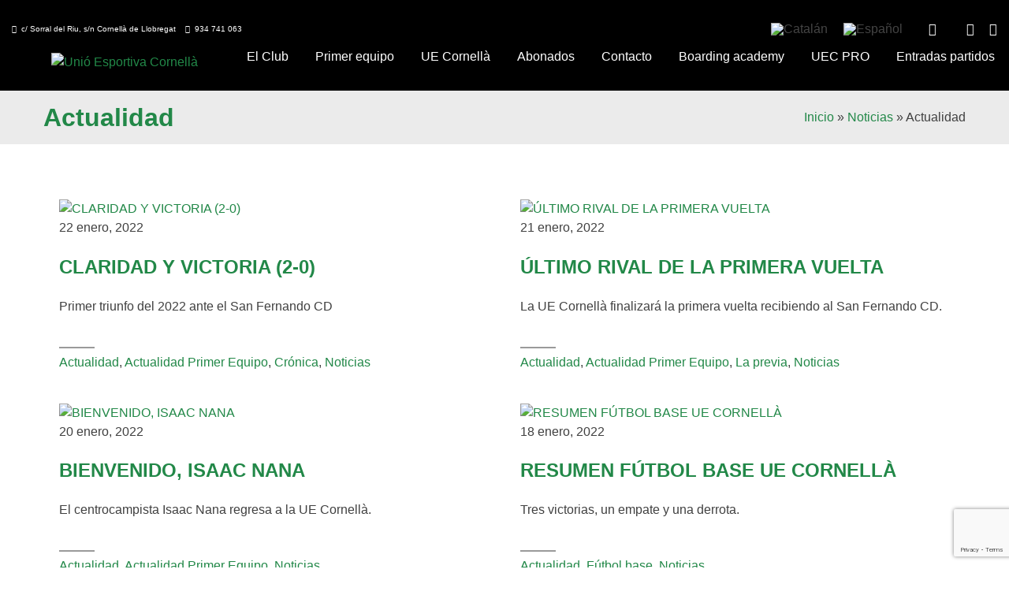

--- FILE ---
content_type: text/html; charset=UTF-8
request_url: https://www.uecornella.cat/category/noticias/actualidad/page/48/
body_size: 23465
content:
<!doctype html>
<html lang="es-ES">
<head>
	<meta charset="UTF-8">
	<meta name="viewport" content="width=device-width, initial-scale=1">
	<link rel="profile" href="https://gmpg.org/xfn/11">
<link href='https://www.uecornella.cat/wp-content/uploads/2022/01/favicon-32x32-1.png' rel='shortcut icon' type='image/x-icon' />
<link href='https://www.uecornella.cat/wp-content/uploads/2022/01/apple-icon-57x57-1.png' rel='apple-touch-icon-precomposed'/>
<link href='https://www.uecornella.cat/wp-content/uploads/2022/01/apple-icon-114x114-1.png' sizes='114x114' rel='apple-touch-icon-precomposed'/>
<link href='https://www.uecornella.cat/wp-content/uploads/2022/01/android-icon-72x72-1.png' sizes='72x72' rel='apple-touch-icon-precomposed'/>
<link href='https://www.uecornella.cat/wp-content/uploads/2022/01/apple-icon-144x144-1.png' sizes='144x144' rel='apple-touch-icon-precomposed'/>
	<link href="https://fonts.googleapis.com/css?family=Lato:100,100i,200,200i,300,300i,400,400i,500,500i,600,600i,700,700i,800,800i,900,900i%7COpen+Sans:100,100i,200,200i,300,300i,400,400i,500,500i,600,600i,700,700i,800,800i,900,900i%7CIndie+Flower:100,100i,200,200i,300,300i,400,400i,500,500i,600,600i,700,700i,800,800i,900,900i%7COswald:100,100i,200,200i,300,300i,400,400i,500,500i,600,600i,700,700i,800,800i,900,900i" rel="stylesheet"><meta name='robots' content='index, follow, max-image-preview:large, max-snippet:-1, max-video-preview:-1' />
	<style>img:is([sizes="auto" i], [sizes^="auto," i]) { contain-intrinsic-size: 3000px 1500px }</style>
	
	<!-- This site is optimized with the Yoast SEO plugin v25.8 - https://yoast.com/wordpress/plugins/seo/ -->
	<title>Actualidad archivos - Página 48 de 109 - Unió Esportiva Cornellà</title>
	<link rel="canonical" href="https://www.uecornella.cat/category/noticias/actualidad/page/48/" />
	<link rel="prev" href="https://www.uecornella.cat/category/noticias/actualidad/page/47/" />
	<link rel="next" href="https://www.uecornella.cat/category/noticias/actualidad/page/49/" />
	<meta property="og:locale" content="es_ES" />
	<meta property="og:type" content="article" />
	<meta property="og:title" content="Actualidad archivos - Página 48 de 109 - Unió Esportiva Cornellà" />
	<meta property="og:url" content="https://www.uecornella.cat/category/noticias/actualidad/" />
	<meta property="og:site_name" content="Unió Esportiva Cornellà" />
	<meta name="twitter:card" content="summary_large_image" />
	<meta name="twitter:site" content="@ue_cornella" />
	<script type="application/ld+json" class="yoast-schema-graph">{"@context":"https://schema.org","@graph":[{"@type":"CollectionPage","@id":"https://www.uecornella.cat/category/noticias/actualidad/","url":"https://www.uecornella.cat/category/noticias/actualidad/page/48/","name":"Actualidad archivos - Página 48 de 109 - Unió Esportiva Cornellà","isPartOf":{"@id":"https://www.uecornella.cat/#website"},"primaryImageOfPage":{"@id":"https://www.uecornella.cat/category/noticias/actualidad/page/48/#primaryimage"},"image":{"@id":"https://www.uecornella.cat/category/noticias/actualidad/page/48/#primaryimage"},"thumbnailUrl":"https://www.uecornella.cat/wp-content/uploads/2022/01/IMG_0108.jpg","breadcrumb":{"@id":"https://www.uecornella.cat/category/noticias/actualidad/page/48/#breadcrumb"},"inLanguage":"es"},{"@type":"ImageObject","inLanguage":"es","@id":"https://www.uecornella.cat/category/noticias/actualidad/page/48/#primaryimage","url":"https://www.uecornella.cat/wp-content/uploads/2022/01/IMG_0108.jpg","contentUrl":"https://www.uecornella.cat/wp-content/uploads/2022/01/IMG_0108.jpg","width":900,"height":600},{"@type":"BreadcrumbList","@id":"https://www.uecornella.cat/category/noticias/actualidad/page/48/#breadcrumb","itemListElement":[{"@type":"ListItem","position":1,"name":"Portada","item":"https://www.uecornella.cat/"},{"@type":"ListItem","position":2,"name":"Noticias","item":"https://www.uecornella.cat/category/noticias/"},{"@type":"ListItem","position":3,"name":"Actualidad"}]},{"@type":"WebSite","@id":"https://www.uecornella.cat/#website","url":"https://www.uecornella.cat/","name":"Unió Esportiva Cornellà","description":"Escuela de fútbol y club de fútbol de Cornellà","publisher":{"@id":"https://www.uecornella.cat/#organization"},"potentialAction":[{"@type":"SearchAction","target":{"@type":"EntryPoint","urlTemplate":"https://www.uecornella.cat/?s={search_term_string}"},"query-input":{"@type":"PropertyValueSpecification","valueRequired":true,"valueName":"search_term_string"}}],"inLanguage":"es"},{"@type":"Organization","@id":"https://www.uecornella.cat/#organization","name":"Unió Esportiva Cornellà","url":"https://www.uecornella.cat/","logo":{"@type":"ImageObject","inLanguage":"es","@id":"https://www.uecornella.cat/#/schema/logo/image/","url":"https://www.uecornella.cat/wp-content/uploads/2022/01/apple-icon-144x144-1.png","contentUrl":"https://www.uecornella.cat/wp-content/uploads/2022/01/apple-icon-144x144-1.png","width":144,"height":144,"caption":"Unió Esportiva Cornellà"},"image":{"@id":"https://www.uecornella.cat/#/schema/logo/image/"},"sameAs":["https://www.facebook.com/UECornella?fref=ts","https://x.com/ue_cornella","http://instagram.com/uecornella","https://www.youtube.com/channel/UCcwgya5MdVvxRn_MeD6A0vg"]}]}</script>
	<!-- / Yoast SEO plugin. -->


<link rel="alternate" type="application/rss+xml" title="Unió Esportiva Cornellà &raquo; Feed" href="https://www.uecornella.cat/feed/" />
<link rel="alternate" type="application/rss+xml" title="Unió Esportiva Cornellà &raquo; Feed de los comentarios" href="https://www.uecornella.cat/comments/feed/" />
<link rel="alternate" type="application/rss+xml" title="Unió Esportiva Cornellà &raquo; Categoría Actualidad del feed" href="https://www.uecornella.cat/category/noticias/actualidad/feed/" />
<script>
window._wpemojiSettings = {"baseUrl":"https:\/\/s.w.org\/images\/core\/emoji\/16.0.1\/72x72\/","ext":".png","svgUrl":"https:\/\/s.w.org\/images\/core\/emoji\/16.0.1\/svg\/","svgExt":".svg","source":{"concatemoji":"https:\/\/www.uecornella.cat\/wp-includes\/js\/wp-emoji-release.min.js?ver=6.8.3"}};
/*! This file is auto-generated */
!function(s,n){var o,i,e;function c(e){try{var t={supportTests:e,timestamp:(new Date).valueOf()};sessionStorage.setItem(o,JSON.stringify(t))}catch(e){}}function p(e,t,n){e.clearRect(0,0,e.canvas.width,e.canvas.height),e.fillText(t,0,0);var t=new Uint32Array(e.getImageData(0,0,e.canvas.width,e.canvas.height).data),a=(e.clearRect(0,0,e.canvas.width,e.canvas.height),e.fillText(n,0,0),new Uint32Array(e.getImageData(0,0,e.canvas.width,e.canvas.height).data));return t.every(function(e,t){return e===a[t]})}function u(e,t){e.clearRect(0,0,e.canvas.width,e.canvas.height),e.fillText(t,0,0);for(var n=e.getImageData(16,16,1,1),a=0;a<n.data.length;a++)if(0!==n.data[a])return!1;return!0}function f(e,t,n,a){switch(t){case"flag":return n(e,"\ud83c\udff3\ufe0f\u200d\u26a7\ufe0f","\ud83c\udff3\ufe0f\u200b\u26a7\ufe0f")?!1:!n(e,"\ud83c\udde8\ud83c\uddf6","\ud83c\udde8\u200b\ud83c\uddf6")&&!n(e,"\ud83c\udff4\udb40\udc67\udb40\udc62\udb40\udc65\udb40\udc6e\udb40\udc67\udb40\udc7f","\ud83c\udff4\u200b\udb40\udc67\u200b\udb40\udc62\u200b\udb40\udc65\u200b\udb40\udc6e\u200b\udb40\udc67\u200b\udb40\udc7f");case"emoji":return!a(e,"\ud83e\udedf")}return!1}function g(e,t,n,a){var r="undefined"!=typeof WorkerGlobalScope&&self instanceof WorkerGlobalScope?new OffscreenCanvas(300,150):s.createElement("canvas"),o=r.getContext("2d",{willReadFrequently:!0}),i=(o.textBaseline="top",o.font="600 32px Arial",{});return e.forEach(function(e){i[e]=t(o,e,n,a)}),i}function t(e){var t=s.createElement("script");t.src=e,t.defer=!0,s.head.appendChild(t)}"undefined"!=typeof Promise&&(o="wpEmojiSettingsSupports",i=["flag","emoji"],n.supports={everything:!0,everythingExceptFlag:!0},e=new Promise(function(e){s.addEventListener("DOMContentLoaded",e,{once:!0})}),new Promise(function(t){var n=function(){try{var e=JSON.parse(sessionStorage.getItem(o));if("object"==typeof e&&"number"==typeof e.timestamp&&(new Date).valueOf()<e.timestamp+604800&&"object"==typeof e.supportTests)return e.supportTests}catch(e){}return null}();if(!n){if("undefined"!=typeof Worker&&"undefined"!=typeof OffscreenCanvas&&"undefined"!=typeof URL&&URL.createObjectURL&&"undefined"!=typeof Blob)try{var e="postMessage("+g.toString()+"("+[JSON.stringify(i),f.toString(),p.toString(),u.toString()].join(",")+"));",a=new Blob([e],{type:"text/javascript"}),r=new Worker(URL.createObjectURL(a),{name:"wpTestEmojiSupports"});return void(r.onmessage=function(e){c(n=e.data),r.terminate(),t(n)})}catch(e){}c(n=g(i,f,p,u))}t(n)}).then(function(e){for(var t in e)n.supports[t]=e[t],n.supports.everything=n.supports.everything&&n.supports[t],"flag"!==t&&(n.supports.everythingExceptFlag=n.supports.everythingExceptFlag&&n.supports[t]);n.supports.everythingExceptFlag=n.supports.everythingExceptFlag&&!n.supports.flag,n.DOMReady=!1,n.readyCallback=function(){n.DOMReady=!0}}).then(function(){return e}).then(function(){var e;n.supports.everything||(n.readyCallback(),(e=n.source||{}).concatemoji?t(e.concatemoji):e.wpemoji&&e.twemoji&&(t(e.twemoji),t(e.wpemoji)))}))}((window,document),window._wpemojiSettings);
</script>

<link rel='stylesheet' id='xt-icons-css' href='https://www.uecornella.cat/wp-content/plugins/woo-floating-cart-lite/xt-framework/includes/customizer/controls/xt_icons/css/xt-icons.css?ver=2.5.5' media='all' />
<link rel='stylesheet' id='xt_framework_add-to-cart-css' href='https://www.uecornella.cat/wp-content/plugins/woo-floating-cart-lite/xt-framework/includes/modules/add-to-cart/assets/css/add-to-cart.css?ver=2.5.5' media='all' />
<link rel='stylesheet' id='layerslider-css' href='https://www.uecornella.cat/wp-content/plugins/LayerSlider/assets/static/layerslider/css/layerslider.css?ver=7.12.4' media='all' />
<link rel='stylesheet' id='dashicons-css' href='https://www.uecornella.cat/wp-includes/css/dashicons.min.css?ver=6.8.3' media='all' />
<link rel='stylesheet' id='thickbox-css' href='https://www.uecornella.cat/wp-includes/js/thickbox/thickbox.css?ver=6.8.3' media='all' />
<link rel='stylesheet' id='fancy-slideshow-css' href='https://www.uecornella.cat/wp-content/plugins/sponsors-slideshow-widget/style.css?ver=2.4.7' media='all' />
<style id='wp-emoji-styles-inline-css'>

	img.wp-smiley, img.emoji {
		display: inline !important;
		border: none !important;
		box-shadow: none !important;
		height: 1em !important;
		width: 1em !important;
		margin: 0 0.07em !important;
		vertical-align: -0.1em !important;
		background: none !important;
		padding: 0 !important;
	}
</style>
<link rel='stylesheet' id='wp-block-library-css' href='https://www.uecornella.cat/wp-includes/css/dist/block-library/style.min.css?ver=6.8.3' media='all' />
<style id='classic-theme-styles-inline-css'>
/*! This file is auto-generated */
.wp-block-button__link{color:#fff;background-color:#32373c;border-radius:9999px;box-shadow:none;text-decoration:none;padding:calc(.667em + 2px) calc(1.333em + 2px);font-size:1.125em}.wp-block-file__button{background:#32373c;color:#fff;text-decoration:none}
</style>
<link rel='stylesheet' id='mailster-form-style-css' href='https://www.uecornella.cat/wp-content/plugins/mailster/build/form/style-index.css?ver=6.8.3' media='all' />
<style id='global-styles-inline-css'>
:root{--wp--preset--aspect-ratio--square: 1;--wp--preset--aspect-ratio--4-3: 4/3;--wp--preset--aspect-ratio--3-4: 3/4;--wp--preset--aspect-ratio--3-2: 3/2;--wp--preset--aspect-ratio--2-3: 2/3;--wp--preset--aspect-ratio--16-9: 16/9;--wp--preset--aspect-ratio--9-16: 9/16;--wp--preset--color--black: #000000;--wp--preset--color--cyan-bluish-gray: #abb8c3;--wp--preset--color--white: #ffffff;--wp--preset--color--pale-pink: #f78da7;--wp--preset--color--vivid-red: #cf2e2e;--wp--preset--color--luminous-vivid-orange: #ff6900;--wp--preset--color--luminous-vivid-amber: #fcb900;--wp--preset--color--light-green-cyan: #7bdcb5;--wp--preset--color--vivid-green-cyan: #00d084;--wp--preset--color--pale-cyan-blue: #8ed1fc;--wp--preset--color--vivid-cyan-blue: #0693e3;--wp--preset--color--vivid-purple: #9b51e0;--wp--preset--gradient--vivid-cyan-blue-to-vivid-purple: linear-gradient(135deg,rgba(6,147,227,1) 0%,rgb(155,81,224) 100%);--wp--preset--gradient--light-green-cyan-to-vivid-green-cyan: linear-gradient(135deg,rgb(122,220,180) 0%,rgb(0,208,130) 100%);--wp--preset--gradient--luminous-vivid-amber-to-luminous-vivid-orange: linear-gradient(135deg,rgba(252,185,0,1) 0%,rgba(255,105,0,1) 100%);--wp--preset--gradient--luminous-vivid-orange-to-vivid-red: linear-gradient(135deg,rgba(255,105,0,1) 0%,rgb(207,46,46) 100%);--wp--preset--gradient--very-light-gray-to-cyan-bluish-gray: linear-gradient(135deg,rgb(238,238,238) 0%,rgb(169,184,195) 100%);--wp--preset--gradient--cool-to-warm-spectrum: linear-gradient(135deg,rgb(74,234,220) 0%,rgb(151,120,209) 20%,rgb(207,42,186) 40%,rgb(238,44,130) 60%,rgb(251,105,98) 80%,rgb(254,248,76) 100%);--wp--preset--gradient--blush-light-purple: linear-gradient(135deg,rgb(255,206,236) 0%,rgb(152,150,240) 100%);--wp--preset--gradient--blush-bordeaux: linear-gradient(135deg,rgb(254,205,165) 0%,rgb(254,45,45) 50%,rgb(107,0,62) 100%);--wp--preset--gradient--luminous-dusk: linear-gradient(135deg,rgb(255,203,112) 0%,rgb(199,81,192) 50%,rgb(65,88,208) 100%);--wp--preset--gradient--pale-ocean: linear-gradient(135deg,rgb(255,245,203) 0%,rgb(182,227,212) 50%,rgb(51,167,181) 100%);--wp--preset--gradient--electric-grass: linear-gradient(135deg,rgb(202,248,128) 0%,rgb(113,206,126) 100%);--wp--preset--gradient--midnight: linear-gradient(135deg,rgb(2,3,129) 0%,rgb(40,116,252) 100%);--wp--preset--font-size--small: 13px;--wp--preset--font-size--medium: 20px;--wp--preset--font-size--large: 36px;--wp--preset--font-size--x-large: 42px;--wp--preset--spacing--20: 0.44rem;--wp--preset--spacing--30: 0.67rem;--wp--preset--spacing--40: 1rem;--wp--preset--spacing--50: 1.5rem;--wp--preset--spacing--60: 2.25rem;--wp--preset--spacing--70: 3.38rem;--wp--preset--spacing--80: 5.06rem;--wp--preset--shadow--natural: 6px 6px 9px rgba(0, 0, 0, 0.2);--wp--preset--shadow--deep: 12px 12px 50px rgba(0, 0, 0, 0.4);--wp--preset--shadow--sharp: 6px 6px 0px rgba(0, 0, 0, 0.2);--wp--preset--shadow--outlined: 6px 6px 0px -3px rgba(255, 255, 255, 1), 6px 6px rgba(0, 0, 0, 1);--wp--preset--shadow--crisp: 6px 6px 0px rgba(0, 0, 0, 1);}:where(.is-layout-flex){gap: 0.5em;}:where(.is-layout-grid){gap: 0.5em;}body .is-layout-flex{display: flex;}.is-layout-flex{flex-wrap: wrap;align-items: center;}.is-layout-flex > :is(*, div){margin: 0;}body .is-layout-grid{display: grid;}.is-layout-grid > :is(*, div){margin: 0;}:where(.wp-block-columns.is-layout-flex){gap: 2em;}:where(.wp-block-columns.is-layout-grid){gap: 2em;}:where(.wp-block-post-template.is-layout-flex){gap: 1.25em;}:where(.wp-block-post-template.is-layout-grid){gap: 1.25em;}.has-black-color{color: var(--wp--preset--color--black) !important;}.has-cyan-bluish-gray-color{color: var(--wp--preset--color--cyan-bluish-gray) !important;}.has-white-color{color: var(--wp--preset--color--white) !important;}.has-pale-pink-color{color: var(--wp--preset--color--pale-pink) !important;}.has-vivid-red-color{color: var(--wp--preset--color--vivid-red) !important;}.has-luminous-vivid-orange-color{color: var(--wp--preset--color--luminous-vivid-orange) !important;}.has-luminous-vivid-amber-color{color: var(--wp--preset--color--luminous-vivid-amber) !important;}.has-light-green-cyan-color{color: var(--wp--preset--color--light-green-cyan) !important;}.has-vivid-green-cyan-color{color: var(--wp--preset--color--vivid-green-cyan) !important;}.has-pale-cyan-blue-color{color: var(--wp--preset--color--pale-cyan-blue) !important;}.has-vivid-cyan-blue-color{color: var(--wp--preset--color--vivid-cyan-blue) !important;}.has-vivid-purple-color{color: var(--wp--preset--color--vivid-purple) !important;}.has-black-background-color{background-color: var(--wp--preset--color--black) !important;}.has-cyan-bluish-gray-background-color{background-color: var(--wp--preset--color--cyan-bluish-gray) !important;}.has-white-background-color{background-color: var(--wp--preset--color--white) !important;}.has-pale-pink-background-color{background-color: var(--wp--preset--color--pale-pink) !important;}.has-vivid-red-background-color{background-color: var(--wp--preset--color--vivid-red) !important;}.has-luminous-vivid-orange-background-color{background-color: var(--wp--preset--color--luminous-vivid-orange) !important;}.has-luminous-vivid-amber-background-color{background-color: var(--wp--preset--color--luminous-vivid-amber) !important;}.has-light-green-cyan-background-color{background-color: var(--wp--preset--color--light-green-cyan) !important;}.has-vivid-green-cyan-background-color{background-color: var(--wp--preset--color--vivid-green-cyan) !important;}.has-pale-cyan-blue-background-color{background-color: var(--wp--preset--color--pale-cyan-blue) !important;}.has-vivid-cyan-blue-background-color{background-color: var(--wp--preset--color--vivid-cyan-blue) !important;}.has-vivid-purple-background-color{background-color: var(--wp--preset--color--vivid-purple) !important;}.has-black-border-color{border-color: var(--wp--preset--color--black) !important;}.has-cyan-bluish-gray-border-color{border-color: var(--wp--preset--color--cyan-bluish-gray) !important;}.has-white-border-color{border-color: var(--wp--preset--color--white) !important;}.has-pale-pink-border-color{border-color: var(--wp--preset--color--pale-pink) !important;}.has-vivid-red-border-color{border-color: var(--wp--preset--color--vivid-red) !important;}.has-luminous-vivid-orange-border-color{border-color: var(--wp--preset--color--luminous-vivid-orange) !important;}.has-luminous-vivid-amber-border-color{border-color: var(--wp--preset--color--luminous-vivid-amber) !important;}.has-light-green-cyan-border-color{border-color: var(--wp--preset--color--light-green-cyan) !important;}.has-vivid-green-cyan-border-color{border-color: var(--wp--preset--color--vivid-green-cyan) !important;}.has-pale-cyan-blue-border-color{border-color: var(--wp--preset--color--pale-cyan-blue) !important;}.has-vivid-cyan-blue-border-color{border-color: var(--wp--preset--color--vivid-cyan-blue) !important;}.has-vivid-purple-border-color{border-color: var(--wp--preset--color--vivid-purple) !important;}.has-vivid-cyan-blue-to-vivid-purple-gradient-background{background: var(--wp--preset--gradient--vivid-cyan-blue-to-vivid-purple) !important;}.has-light-green-cyan-to-vivid-green-cyan-gradient-background{background: var(--wp--preset--gradient--light-green-cyan-to-vivid-green-cyan) !important;}.has-luminous-vivid-amber-to-luminous-vivid-orange-gradient-background{background: var(--wp--preset--gradient--luminous-vivid-amber-to-luminous-vivid-orange) !important;}.has-luminous-vivid-orange-to-vivid-red-gradient-background{background: var(--wp--preset--gradient--luminous-vivid-orange-to-vivid-red) !important;}.has-very-light-gray-to-cyan-bluish-gray-gradient-background{background: var(--wp--preset--gradient--very-light-gray-to-cyan-bluish-gray) !important;}.has-cool-to-warm-spectrum-gradient-background{background: var(--wp--preset--gradient--cool-to-warm-spectrum) !important;}.has-blush-light-purple-gradient-background{background: var(--wp--preset--gradient--blush-light-purple) !important;}.has-blush-bordeaux-gradient-background{background: var(--wp--preset--gradient--blush-bordeaux) !important;}.has-luminous-dusk-gradient-background{background: var(--wp--preset--gradient--luminous-dusk) !important;}.has-pale-ocean-gradient-background{background: var(--wp--preset--gradient--pale-ocean) !important;}.has-electric-grass-gradient-background{background: var(--wp--preset--gradient--electric-grass) !important;}.has-midnight-gradient-background{background: var(--wp--preset--gradient--midnight) !important;}.has-small-font-size{font-size: var(--wp--preset--font-size--small) !important;}.has-medium-font-size{font-size: var(--wp--preset--font-size--medium) !important;}.has-large-font-size{font-size: var(--wp--preset--font-size--large) !important;}.has-x-large-font-size{font-size: var(--wp--preset--font-size--x-large) !important;}
:where(.wp-block-post-template.is-layout-flex){gap: 1.25em;}:where(.wp-block-post-template.is-layout-grid){gap: 1.25em;}
:where(.wp-block-columns.is-layout-flex){gap: 2em;}:where(.wp-block-columns.is-layout-grid){gap: 2em;}
:root :where(.wp-block-pullquote){font-size: 1.5em;line-height: 1.6;}
</style>
<link rel='stylesheet' id='contact-form-7-css' href='https://www.uecornella.cat/wp-content/plugins/contact-form-7/includes/css/styles.css?ver=6.1.1' media='all' />
<link rel='stylesheet' id='guixeta-css' href='https://www.uecornella.cat/wp-content/plugins/guixeta/public/css/guixeta-public.css?ver=1.0.0' media='all' />
<link rel='stylesheet' id='image-hover-effects-css-css' href='https://www.uecornella.cat/wp-content/plugins/mega-addons-for-visual-composer/css/ihover.css?ver=6.8.3' media='all' />
<link rel='stylesheet' id='style-css-css' href='https://www.uecornella.cat/wp-content/plugins/mega-addons-for-visual-composer/css/style.css?ver=6.8.3' media='all' />
<link rel='stylesheet' id='font-awesome-latest-css' href='https://www.uecornella.cat/wp-content/plugins/mega-addons-for-visual-composer/css/font-awesome/css/all.css?ver=6.8.3' media='all' />
<link rel='stylesheet' id='mobileapp-css' href='https://www.uecornella.cat/wp-content/plugins/mobileapp/public/css/mobileapp-public.css?ver=1.0.0' media='all' />
<link rel='stylesheet' id='resmap_css-css' href='https://www.uecornella.cat/wp-content/plugins/responsive-maps-plugin/includes/css/resmap.min.css?ver=4.0' media='all' />
<style id='woocommerce-inline-inline-css'>
.woocommerce form .form-row .required { visibility: visible; }
</style>
<link rel='stylesheet' id='wpml-legacy-horizontal-list-0-css' href='https://www.uecornella.cat/wp-content/plugins/sitepress-multilingual-cms/templates/language-switchers/legacy-list-horizontal/style.min.css?ver=1' media='all' />
<style id='wpml-legacy-horizontal-list-0-inline-css'>
.wpml-ls-statics-shortcode_actions{background-color:#000000;}.wpml-ls-statics-shortcode_actions, .wpml-ls-statics-shortcode_actions .wpml-ls-sub-menu, .wpml-ls-statics-shortcode_actions a {border-color:#000000;}.wpml-ls-statics-shortcode_actions a, .wpml-ls-statics-shortcode_actions .wpml-ls-sub-menu a, .wpml-ls-statics-shortcode_actions .wpml-ls-sub-menu a:link, .wpml-ls-statics-shortcode_actions li:not(.wpml-ls-current-language) .wpml-ls-link, .wpml-ls-statics-shortcode_actions li:not(.wpml-ls-current-language) .wpml-ls-link:link {color:#444444;background-color:#000000;}.wpml-ls-statics-shortcode_actions .wpml-ls-sub-menu a:hover,.wpml-ls-statics-shortcode_actions .wpml-ls-sub-menu a:focus, .wpml-ls-statics-shortcode_actions .wpml-ls-sub-menu a:link:hover, .wpml-ls-statics-shortcode_actions .wpml-ls-sub-menu a:link:focus {color:#000000;background-color:#000000;}.wpml-ls-statics-shortcode_actions .wpml-ls-current-language > a {color:#444444;background-color:#000000;}.wpml-ls-statics-shortcode_actions .wpml-ls-current-language:hover>a, .wpml-ls-statics-shortcode_actions .wpml-ls-current-language>a:focus {color:#000000;background-color:#000000;}
</style>
<link rel='stylesheet' id='xtfw_notice-css' href='https://www.uecornella.cat/wp-content/plugins/woo-floating-cart-lite/xt-framework/includes/notices/assets/css/frontend-notices.css?ver=2.5.5' media='all' />
<link rel='stylesheet' id='xt-woo-floating-cart-css' href='https://www.uecornella.cat/wp-content/plugins/woo-floating-cart-lite/public/assets/css/frontend.css?ver=2.8.6' media='all' />
<link rel='stylesheet' id='brands-styles-css' href='https://www.uecornella.cat/wp-content/plugins/woocommerce/assets/css/brands.css?ver=10.1.3' media='all' />
<link rel='stylesheet' id='uecornella-style-css' href='https://www.uecornella.cat/wp-content/themes/uecornella/style.css?ver=1.0.0' media='all' />
<link rel='stylesheet' id='uecornella-woocommerce-style-css' href='https://www.uecornella.cat/wp-content/themes/uecornella/woocommerce.css?ver=1.0.0' media='all' />
<style id='uecornella-woocommerce-style-inline-css'>
@font-face {
			font-family: "star";
			src: url("https://www.uecornella.cat/wp-content/plugins/woocommerce/assets/fonts/star.eot");
			src: url("https://www.uecornella.cat/wp-content/plugins/woocommerce/assets/fonts/star.eot?#iefix") format("embedded-opentype"),
				url("https://www.uecornella.cat/wp-content/plugins/woocommerce/assets/fonts/star.woff") format("woff"),
				url("https://www.uecornella.cat/wp-content/plugins/woocommerce/assets/fonts/star.ttf") format("truetype"),
				url("https://www.uecornella.cat/wp-content/plugins/woocommerce/assets/fonts/star.svg#star") format("svg");
			font-weight: normal;
			font-style: normal;
		}
</style>
<link rel='stylesheet' id='tablepress-default-css' href='https://www.uecornella.cat/wp-content/plugins/tablepress/css/build/default.css?ver=3.2.1' media='all' />
<link rel='stylesheet' id='um_modal-css' href='https://www.uecornella.cat/wp-content/plugins/ultimate-member/assets/css/um-modal.min.css?ver=2.10.5' media='all' />
<link rel='stylesheet' id='um_ui-css' href='https://www.uecornella.cat/wp-content/plugins/ultimate-member/assets/libs/jquery-ui/jquery-ui.min.css?ver=1.13.2' media='all' />
<link rel='stylesheet' id='um_tipsy-css' href='https://www.uecornella.cat/wp-content/plugins/ultimate-member/assets/libs/tipsy/tipsy.min.css?ver=1.0.0a' media='all' />
<link rel='stylesheet' id='um_raty-css' href='https://www.uecornella.cat/wp-content/plugins/ultimate-member/assets/libs/raty/um-raty.min.css?ver=2.6.0' media='all' />
<link rel='stylesheet' id='select2-css' href='https://www.uecornella.cat/wp-content/plugins/ultimate-member/assets/libs/select2/select2.min.css?ver=4.0.13' media='all' />
<link rel='stylesheet' id='um_fileupload-css' href='https://www.uecornella.cat/wp-content/plugins/ultimate-member/assets/css/um-fileupload.min.css?ver=2.10.5' media='all' />
<link rel='stylesheet' id='um_confirm-css' href='https://www.uecornella.cat/wp-content/plugins/ultimate-member/assets/libs/um-confirm/um-confirm.min.css?ver=1.0' media='all' />
<link rel='stylesheet' id='um_datetime-css' href='https://www.uecornella.cat/wp-content/plugins/ultimate-member/assets/libs/pickadate/default.min.css?ver=3.6.2' media='all' />
<link rel='stylesheet' id='um_datetime_date-css' href='https://www.uecornella.cat/wp-content/plugins/ultimate-member/assets/libs/pickadate/default.date.min.css?ver=3.6.2' media='all' />
<link rel='stylesheet' id='um_datetime_time-css' href='https://www.uecornella.cat/wp-content/plugins/ultimate-member/assets/libs/pickadate/default.time.min.css?ver=3.6.2' media='all' />
<link rel='stylesheet' id='um_fonticons_ii-css' href='https://www.uecornella.cat/wp-content/plugins/ultimate-member/assets/libs/legacy/fonticons/fonticons-ii.min.css?ver=2.10.5' media='all' />
<link rel='stylesheet' id='um_fonticons_fa-css' href='https://www.uecornella.cat/wp-content/plugins/ultimate-member/assets/libs/legacy/fonticons/fonticons-fa.min.css?ver=2.10.5' media='all' />
<link rel='stylesheet' id='um_fontawesome-css' href='https://www.uecornella.cat/wp-content/plugins/ultimate-member/assets/css/um-fontawesome.min.css?ver=6.5.2' media='all' />
<link rel='stylesheet' id='um_common-css' href='https://www.uecornella.cat/wp-content/plugins/ultimate-member/assets/css/common.min.css?ver=2.10.5' media='all' />
<link rel='stylesheet' id='um_responsive-css' href='https://www.uecornella.cat/wp-content/plugins/ultimate-member/assets/css/um-responsive.min.css?ver=2.10.5' media='all' />
<link rel='stylesheet' id='um_styles-css' href='https://www.uecornella.cat/wp-content/plugins/ultimate-member/assets/css/um-styles.min.css?ver=2.10.5' media='all' />
<link rel='stylesheet' id='um_crop-css' href='https://www.uecornella.cat/wp-content/plugins/ultimate-member/assets/libs/cropper/cropper.min.css?ver=1.6.1' media='all' />
<link rel='stylesheet' id='um_profile-css' href='https://www.uecornella.cat/wp-content/plugins/ultimate-member/assets/css/um-profile.min.css?ver=2.10.5' media='all' />
<link rel='stylesheet' id='um_account-css' href='https://www.uecornella.cat/wp-content/plugins/ultimate-member/assets/css/um-account.min.css?ver=2.10.5' media='all' />
<link rel='stylesheet' id='um_misc-css' href='https://www.uecornella.cat/wp-content/plugins/ultimate-member/assets/css/um-misc.min.css?ver=2.10.5' media='all' />
<link rel='stylesheet' id='um_default_css-css' href='https://www.uecornella.cat/wp-content/plugins/ultimate-member/assets/css/um-old-default.min.css?ver=2.10.5' media='all' />
<script src="https://www.uecornella.cat/wp-includes/js/jquery/jquery.min.js?ver=3.7.1" id="jquery-core-js"></script>
<script src="https://www.uecornella.cat/wp-includes/js/jquery/jquery-migrate.min.js?ver=3.4.1" id="jquery-migrate-js"></script>
<script id="xtfw-inline-js-after">
window.XT = (typeof window.XT !== "undefined") ? window.XT : {};
        
                    XT.isTouchDevice = function () {
                        return ("ontouchstart" in document.documentElement);
                    };
                    
                    (function( $ ) {
                        if (XT.isTouchDevice()) {
                            $("html").addClass("xtfw-touchevents");
                        }else{        
                            $("html").addClass("xtfw-no-touchevents");
                        }
                    })( jQuery );
</script>
<script src="https://www.uecornella.cat/wp-content/plugins/woo-floating-cart-lite/xt-framework/assets/js/jquery.ajaxqueue-min.js?ver=2.5.5" id="xt-jquery-ajaxqueue-js"></script>
<script src="https://www.uecornella.cat/wp-content/plugins/woocommerce/assets/js/jquery-blockui/jquery.blockUI.min.js?ver=2.7.0-wc.10.1.3" id="jquery-blockui-js" data-wp-strategy="defer"></script>
<script id="wc-add-to-cart-js-extra">
var wc_add_to_cart_params = {"ajax_url":"\/wp-admin\/admin-ajax.php","wc_ajax_url":"\/?wc-ajax=%%endpoint%%","i18n_view_cart":"Ver carrito","cart_url":"https:\/\/www.uecornella.cat\/carrito\/","is_cart":"","cart_redirect_after_add":"no"};
</script>
<script src="https://www.uecornella.cat/wp-content/plugins/woocommerce/assets/js/frontend/add-to-cart.min.js?ver=10.1.3" id="wc-add-to-cart-js" data-wp-strategy="defer"></script>
<script id="xt_framework_add-to-cart-js-extra">
var XT_ATC = {"customizerConfigId":"xt_framework_add-to-cart","ajaxUrl":"https:\/\/www.uecornella.cat\/?wc-ajax=%%endpoint%%","ajaxAddToCart":"1","ajaxSinglePageAddToCart":"1","singleRefreshFragments":"","singleScrollToNotice":"1","singleScrollToNoticeTimeout":"","isProductPage":"","overrideSpinner":"","spinnerIcon":"","checkmarkIcon":"","redirectionEnabled":"","redirectionTo":"https:\/\/www.uecornella.cat\/carrito\/"};
</script>
<script src="https://www.uecornella.cat/wp-content/plugins/woo-floating-cart-lite/xt-framework/includes/modules/add-to-cart/assets/js/add-to-cart-min.js?ver=2.5.5" id="xt_framework_add-to-cart-js"></script>
<script id="layerslider-utils-js-extra">
var LS_Meta = {"v":"7.12.4","fixGSAP":"1"};
</script>
<script src="https://www.uecornella.cat/wp-content/plugins/LayerSlider/assets/static/layerslider/js/layerslider.utils.js?ver=7.12.4" id="layerslider-utils-js"></script>
<script src="https://www.uecornella.cat/wp-content/plugins/LayerSlider/assets/static/layerslider/js/layerslider.kreaturamedia.jquery.js?ver=7.12.4" id="layerslider-js"></script>
<script src="https://www.uecornella.cat/wp-content/plugins/LayerSlider/assets/static/layerslider/js/layerslider.transitions.js?ver=7.12.4" id="layerslider-transitions-js"></script>
<script src="https://www.uecornella.cat/wp-content/plugins/sponsors-slideshow-widget/js/fancy-slideshows.js?ver=6.8.3" id="fancy-slideshow-js"></script>
<script id="thickbox-js-extra">
var thickboxL10n = {"next":"Siguiente >","prev":"< Anterior","image":"Imagen","of":"de","close":"Cerrar","noiframes":"Esta funci\u00f3n necesita frames integrados. Tienes los iframes desactivados o tu navegador no es compatible.","loadingAnimation":"https:\/\/www.uecornella.cat\/wp-includes\/js\/thickbox\/loadingAnimation.gif"};
</script>
<script src="https://www.uecornella.cat/wp-includes/js/thickbox/thickbox.js?ver=3.1-20121105" id="thickbox-js"></script>
<script src="https://www.uecornella.cat/wp-content/plugins/sponsors-slideshow-widget/js/jquery.cycle2.min.js?ver=2.65" id="jquery_cycle2-js"></script>
<script src="https://www.uecornella.cat/wp-content/plugins/sponsors-slideshow-widget/js/jquery.cycle2.carousel.min.js?ver=2.65" id="jquery_cycle2_carousel-js"></script>
<script src="https://www.uecornella.cat/wp-content/plugins/sponsors-slideshow-widget/js/jquery.cycle2.flip.min.js?ver=2.65" id="jquery_cycle2_flip-js"></script>
<script src="https://www.uecornella.cat/wp-content/plugins/sponsors-slideshow-widget/js/jquery.cycle2.scrollVert.min.js?ver=2.65" id="jquery_cycle2_scrollVert-js"></script>
<script src="https://www.uecornella.cat/wp-content/plugins/sponsors-slideshow-widget/js/jquery.cycle2.shuffle.min.js?ver=2.65" id="jquery_cycle2_shuffle-js"></script>
<script src="https://www.uecornella.cat/wp-content/plugins/sponsors-slideshow-widget/js/jquery.cycle2.tile.min.js?ver=2.65" id="jquery_cycle2_tile-js"></script>
<script src="https://www.uecornella.cat/wp-content/plugins/sponsors-slideshow-widget/js/jquery.cycle2.caption2.min.js?ver=2.65" id="jquery_cycle2_caption2-js"></script>
<script src="https://www.uecornella.cat/wp-content/plugins/sponsors-slideshow-widget/js/jquery.cycle2.swipe.min.js?ver=2.65" id="jquery_cycle2_swipe-js"></script>
<script src="https://www.uecornella.cat/wp-content/plugins/sponsors-slideshow-widget/js/jquery.easing.1.3.js?ver=2.65" id="jquery_easing-js"></script>
<script src="https://www.uecornella.cat/wp-content/plugins/guixeta/public/js/jquery.rwdImageMaps.min.js?ver=1.0.0" id="rwdimage-js"></script>
<script src="https://www.uecornella.cat/wp-content/plugins/mobileapp/public/js/mobileapp-public.js?ver=1.0.0" id="mobileapp-js"></script>
<script src="https://www.uecornella.cat/wp-content/plugins/woocommerce/assets/js/js-cookie/js.cookie.min.js?ver=2.1.4-wc.10.1.3" id="js-cookie-js" defer data-wp-strategy="defer"></script>
<script id="woocommerce-js-extra">
var woocommerce_params = {"ajax_url":"\/wp-admin\/admin-ajax.php","wc_ajax_url":"\/?wc-ajax=%%endpoint%%","i18n_password_show":"Mostrar contrase\u00f1a","i18n_password_hide":"Ocultar contrase\u00f1a"};
</script>
<script src="https://www.uecornella.cat/wp-content/plugins/woocommerce/assets/js/frontend/woocommerce.min.js?ver=10.1.3" id="woocommerce-js" defer data-wp-strategy="defer"></script>
<script src="https://www.uecornella.cat/wp-content/plugins/js_composer/assets/js/vendors/woocommerce-add-to-cart.js?ver=8.6.1" id="vc_woocommerce-add-to-cart-js-js"></script>
<script src="https://www.uecornella.cat/wp-content/plugins/woo-floating-cart-lite/public/assets/vendors/bodyScrollLock-min.js?ver=2.8.6" id="xt-body-scroll-lock-js"></script>
<script src="https://www.uecornella.cat/wp-content/plugins/ultimate-member/assets/js/um-gdpr.min.js?ver=2.10.5" id="um-gdpr-js"></script>
<script></script><meta name="generator" content="Powered by LayerSlider 7.12.4 - Build Heros, Sliders, and Popups. Create Animations and Beautiful, Rich Web Content as Easy as Never Before on WordPress." />
<!-- LayerSlider updates and docs at: https://layerslider.com -->
<link rel="https://api.w.org/" href="https://www.uecornella.cat/wp-json/" /><link rel="alternate" title="JSON" type="application/json" href="https://www.uecornella.cat/wp-json/wp/v2/categories/156" /><link rel="EditURI" type="application/rsd+xml" title="RSD" href="https://www.uecornella.cat/xmlrpc.php?rsd" />
<meta name="generator" content="WordPress 6.8.3" />
<meta name="generator" content="WooCommerce 10.1.3" />
<meta name="generator" content="WPML ver:4.8.6 stt:8,2;" />
<!-- HFCM by 99 Robots - Snippet # 1: CookieYes -->
<!-- Start cookieyes banner --> <script id="cookieyes" type="text/javascript" src="https://cdn-cookieyes.com/client_data/03f802389e769e38bea0c79c/script.js"></script> <!-- End cookieyes banner -->
<!-- /end HFCM by 99 Robots -->
<script type="text/javascript">//<![CDATA[
  function external_links_in_new_windows_loop() {
    if (!document.links) {
      document.links = document.getElementsByTagName('a');
    }
    var change_link = false;
    var force = '';
    var ignore = '';

    for (var t=0; t<document.links.length; t++) {
      var all_links = document.links[t];
      change_link = false;
      
      if(document.links[t].hasAttribute('onClick') == false) {
        // forced if the address starts with http (or also https), but does not link to the current domain
        if(all_links.href.search(/^http/) != -1 && all_links.href.search('www.uecornella.cat') == -1 && all_links.href.search(/^#/) == -1) {
          // console.log('Changed ' + all_links.href);
          change_link = true;
        }
          
        if(force != '' && all_links.href.search(force) != -1) {
          // forced
          // console.log('force ' + all_links.href);
          change_link = true;
        }
        
        if(ignore != '' && all_links.href.search(ignore) != -1) {
          // console.log('ignore ' + all_links.href);
          // ignored
          change_link = false;
        }

        if(change_link == true) {
          // console.log('Changed ' + all_links.href);
          document.links[t].setAttribute('onClick', 'javascript:window.open(\'' + all_links.href.replace(/'/g, '') + '\', \'_blank\', \'noopener\'); return false;');
          document.links[t].removeAttribute('target');
        }
      }
    }
  }
  
  // Load
  function external_links_in_new_windows_load(func)
  {  
    var oldonload = window.onload;
    if (typeof window.onload != 'function'){
      window.onload = func;
    } else {
      window.onload = function(){
        oldonload();
        func();
      }
    }
  }

  external_links_in_new_windows_load(external_links_in_new_windows_loop);
  //]]></script>

<script type="text/javascript">
    var ajaxurl = 'https://www.uecornella.cat/wp-admin/admin-ajax.php';
</script>
    <meta name="templateusat" content="archive.php">
    <meta name="preguntes" content="is_category:si is_page:no is_single:no ">
  	<noscript><style>.woocommerce-product-gallery{ opacity: 1 !important; }</style></noscript>
	<meta name="generator" content="Powered by WPBakery Page Builder - drag and drop page builder for WordPress."/>
<style id="xirki-inline-styles">:root{--xt-woofc-spinner-overlay-color:rgba(255,255,255,0.5);--xt-woofc-primary-color:#228848;--xt-woofc-link-color:#228848;--xt-woofc-error-color:#e00f0f;--xt-woofc-success-color:#4b9b12;--xt-woofc-overlay-color:rgba(0,0,0,.5);--xt-woofc-checkout-btn-bg-color:#228848;--xt-woofc-notice-font-size:13px;}@media screen and (min-width: 783px){:root{--xt-woofc-hoffset:20px;--xt-woofc-voffset:20px;--xt-woofc-zindex:90200;}}@media screen and (max-width: 782px){:root{--xt-woofc-hoffset:20px;--xt-woofc-voffset:20px;--xt-woofc-zindex:90200;}}@media screen and (max-width: 480px){:root{--xt-woofc-hoffset:0px;--xt-woofc-voffset:0px;--xt-woofc-zindex:90200;}}</style><noscript><style> .wpb_animate_when_almost_visible { opacity: 1; }</style></noscript></head>

<body data-rsssl=1 class="archive paged category category-actualidad category-156 paged-48 category-paged-48 wp-theme-uecornella theme-uecornella woocommerce-no-js xt_woofc-is-light hfeed no-sidebar woocommerce-active wpb-js-composer js-comp-ver-8.6.1 vc_responsive">
<div id="page" class="site">
	<header id="masthead" class="site-header">
		<div class="top">
			<div class="esquerra"><p><i class="fa fa-map-marker-alt"></i>c/ Sorral del Riu, s/n Cornellà de Llobregat&nbsp;&nbsp;&nbsp;&nbsp;<i class="fa fa-phone"></i>934 741 063 </p></div>
			<div class="dreta">
				
<div class="lang_sel_list_horizontal wpml-ls-statics-shortcode_actions wpml-ls wpml-ls-legacy-list-horizontal" id="lang_sel_list">
	<ul role="menu"><li class="icl-ca wpml-ls-slot-shortcode_actions wpml-ls-item wpml-ls-item-ca wpml-ls-first-item wpml-ls-item-legacy-list-horizontal" role="none">
				<a href="https://www.uecornella.cat/ca/category/noticies/actualitat/" class="wpml-ls-link" role="menuitem"  aria-label="Cambiar a Catalán" title="Cambiar a Catalán" >
                                                        <img
            class="wpml-ls-flag iclflag"
            src="https://www.uecornella.cat/wp-content/plugins/sitepress-multilingual-cms/res/flags/ca.png"
            alt="Catalán"
            width=18
            height=12
    /></a>
			</li><li class="icl-es wpml-ls-slot-shortcode_actions wpml-ls-item wpml-ls-item-es wpml-ls-current-language wpml-ls-last-item wpml-ls-item-legacy-list-horizontal" role="none">
				<a href="https://www.uecornella.cat/category/noticias/actualidad/" class="wpml-ls-link" role="menuitem" >
                                                        <img
            class="wpml-ls-flag iclflag"
            src="https://www.uecornella.cat/wp-content/plugins/sitepress-multilingual-cms/res/flags/es.png"
            alt="Español"
            width=18
            height=12
    /></a>
			</li></ul>
</div>
				<ul class="xxss">
					<li class="facebook"><a class="fab fa-facebook-f external" target="_blank" href="https://www.facebook.com/UECornella?fref=ts" rel="nofollow"></a></li>
					<li class="twitter"><a class="fab fa-x-twitter external" target="_blank" href="https://twitter.com/ue_cornella" rel="nofollow"></a></li>
					<li class="instagram"><a class="fab fa-instagram external" target="_blank" href="https://instagram.com/uecornella" rel="nofollow"></a></li>
					<li class="youtube"><a class="fab fa-youtube external" target="_blank" href="https://www.youtube.com/channel/UCcwgya5MdVvxRn_MeD6A0vg" rel="nofollow"></a></li>
				</ul>
			</div>
		</div>
		<div class="menulogowarapper">
			<div id="logo">
				<a href="https://www.uecornella.cat" title="Unió Esportiva Cornellà">
						<img class="normal_logo" src="/wp-content/uploads/2022/08/logoblanc.png" alt="Unió Esportiva Cornellà" title="Unió Esportiva Cornellà" />
				</a>
			</div>
			<div class="menuwrapper">
				<nav id="site-navigation">
					<button class="botomenu" aria-controls="primary-menu" aria-expanded="false"></button>
					<div id="enfosquidor"></div>
					<div class="envolvent">
						<span id="tancaenvolvent" onclick="jQuery('#site-navigation').removeClass('toggled');"></span>
						<div class="menu-menu-principal-container"><ul id="primary-menu" class="menu"><li id="menu-item-7200" class="menu-item menu-item-type-custom menu-item-object-custom menu-item-has-children menu-item-7200 nav-item dropdown"><a href="#" class="nav-link dropdown-toggle disparafill" data-toggle="dropdown" data-que="7200">El Club<span class="fletxeta" data-que="7200"></span></a>
<div class="dropdown-menu">
<div id="menu-item-19856"><a href="https://www.uecornella.cat/club/" class=" dropdown-item">Sobre nosotros</a></div><div id="menu-item-6292"><a href="https://www.uecornella.cat/club/jugadores-formados/" class=" dropdown-item">Jugadores Formados</a></div><div id="menu-item-6388"><a href="https://www.uecornella.cat/club/veteranos/" class=" dropdown-item">Agrupación de veteranos</a></div><div id="menu-item-6451"><a href="https://www.uecornella.cat/estadio/" class=" dropdown-item">Estadio</a></div></div>
</li>
<li id="menu-item-6140" class="menu-item menu-item-type-custom menu-item-object-custom menu-item-has-children menu-item-6140 nav-item dropdown"><a href="#" class="nav-link dropdown-toggle disparafill" data-toggle="dropdown" data-que="6140">Primer equipo<span class="fletxeta" data-que="6140"></span></a>
<div class="dropdown-menu">
<div id="menu-item-6553"><a href="https://www.uecornella.cat/primer-equipo/plantilla/" class=" dropdown-item">Plantilla</a></div><div id="menu-item-6575"><a href="https://www.uecornella.cat/primer-equipo/cuerpo-tecnico/" class=" dropdown-item">Cuerpo Técnico</a></div></div>
</li>
<li id="menu-item-11370" class="megamenu menu-item menu-item-type-custom menu-item-object-custom menu-item-has-children menu-item-11370 nav-item dropdown"><a class="nav-link dropdown-toggle disparafill" data-toggle="dropdown" data-que="11370">UE Cornellà<span class="fletxeta" data-que="11370"></span></a>
<div class="dropdown-menu">
<div id="menu-item-6926"><a href="#" class=" dropdown-item disparafill" data-que="6926">Juvenil<span class="fletxeta" data-que="6926"></span></a>
	<div class="dropdown-menu">
<div id="menu-item-6932"><a href="https://www.uecornella.cat/futbol-base/juvenil/juvenil-a-plantilla/" class=" dropdown-item">Juvenil A</a></div><div id="menu-item-7112"><a href="https://www.uecornella.cat/futbol-base/juvenil/juvenil-b-plantilla/" class=" dropdown-item">Juvenil B</a></div><div id="menu-item-7110"><a href="https://www.uecornella.cat/futbol-base/juvenil/juvenil-c/" class=" dropdown-item">Juvenil C</a></div>	</div>
</div><div id="menu-item-11371"><a class=" dropdown-item disparafill" data-que="11371">Cadete<span class="fletxeta" data-que="11371"></span></a>
	<div class="dropdown-menu">
<div id="menu-item-11401"><a href="https://www.uecornella.cat/futbol-base/cadete/cadete-a/" class=" dropdown-item">Cadete A</a></div><div id="menu-item-11400"><a href="https://www.uecornella.cat/futbol-base/cadete/cadete-b/" class=" dropdown-item">Cadete B</a></div>	</div>
</div><div id="menu-item-11372"><a class=" dropdown-item disparafill" data-que="11372">Infantil<span class="fletxeta" data-que="11372"></span></a>
	<div class="dropdown-menu">
<div id="menu-item-11399"><a href="https://www.uecornella.cat/futbol-base/infantil/infantil-a/" class=" dropdown-item">Infantil A</a></div><div id="menu-item-11398"><a href="https://www.uecornella.cat/futbol-base/infantil/infantil-b/" class=" dropdown-item">Infantil B</a></div>	</div>
</div><div id="menu-item-36985"><a class=" dropdown-item disparafill" data-que="36985">Alevín<span class="fletxeta" data-que="36985"></span></a>
	<div class="dropdown-menu">
<div id="menu-item-36986"><a href="https://www.uecornella.cat/futbol-base/alevin-a/" class=" dropdown-item">Alevín A</a></div>	</div>
</div></div>
</li>
<li id="menu-item-29875" class="menu-item menu-item-type-custom menu-item-object-custom menu-item-has-children menu-item-29875 nav-item dropdown"><a target="_blank" href="https://uecornella.compralaentrada.com/" class="nav-link dropdown-toggle external" data-toggle="dropdown" rel="nofollow">Abonados<span class="fletxeta disparafill" data-que="29875"></span></a>
<div class="dropdown-menu">
<div id="menu-item-6643"><a href="https://www.uecornella.cat/abonados/" class=" dropdown-item">Información abonados</a></div><div id="menu-item-24826"><a target="_blank" href="https://uecornella.compralaentrada.com/" class=" dropdown-item external" rel="nofollow">Abónate</a></div></div>
</li>
<li id="menu-item-6015" class="menu-item menu-item-type-post_type menu-item-object-page menu-item-has-children menu-item-6015 nav-item dropdown"><a href="https://www.uecornella.cat/contacto/" class="nav-link dropdown-toggle" data-toggle="dropdown">Contacto<span class="fletxeta disparafill" data-que="6015"></span></a>
<div class="dropdown-menu">
<div id="menu-item-37089"><a href="https://www.uecornella.cat/trabaja-con-nosotros/" class=" dropdown-item">Trabaja con nosotros</a></div></div>
</li>
<li id="menu-item-25528" class="menu-item menu-item-type-post_type menu-item-object-page menu-item-has-children menu-item-25528 nav-item dropdown"><a href="https://www.uecornella.cat/boarding-academy/" class="nav-link dropdown-toggle" data-toggle="dropdown">Boarding academy<span class="fletxeta disparafill" data-que="25528"></span></a>
<div class="dropdown-menu">
<div id="menu-item-26574"><a href="https://www.uecornella.cat/boarding-academy/english/" class=" dropdown-item">Boarding Academy (English)</a></div><div id="menu-item-26699"><a href="https://www.uecornella.cat/boarding-academy/chinese/" class=" dropdown-item">Boarding academy (Chinese)</a></div><div id="menu-item-26761"><a href="https://www.uecornella.cat/boarding-academy/boarding-academy-%d1%80%d1%83%d1%81%d1%81%d0%ba%d0%b8%d0%b9/" class=" dropdown-item">Boarding Academy (русский)</a></div></div>
</li>
<li id="menu-item-40069" class="menu-item menu-item-type-post_type menu-item-object-page menu-item-40069 nav-item"><a href="https://www.uecornella.cat/uecpro/" class="nav-link">UEC PRO</a></li>
<li id="menu-item-29877" class="dueslinies menu-item menu-item-type-custom menu-item-object-custom menu-item-29877 nav-item"><a href="https://uecornella.compralaentrada.com/" class="nav-link external" rel="nofollow" target="_blank">Entradas partidos</a></li>
</ul></div>					</div>
				</nav><!-- #site-navigation -->
			</div>
		</div>
	</header>
		<div id="zonatitol">
		<div class="contenidor">
			<h1 class="titol">Actualidad</h1>
			<div class="rastrepa">
				<a href="/">Inicio</a> » <a href="https://www.uecornella.cat/category/noticias/">Noticias</a> » Actualidad			</div>
		</div>
	</div>
		<div class="contenidor">
		

	<main id="primary" class="site-main">

		
			<div class="fila">
<article id="post-27799" class="post-27799 post type-post status-publish format-standard has-post-thumbnail hentry category-actualidad category-actualidad-primer-equipo category-cronica category-noticias">
	
			<a class="post-thumbnail" href="https://www.uecornella.cat/claridad-y-victoria-2-0/" aria-hidden="true" tabindex="-1">
				<img width="570" height="390" src="https://www.uecornella.cat/wp-content/uploads/2022/01/IMG_0108-570x390.jpg" class="attachment-blog-twocol size-blog-twocol wp-post-image" alt="CLARIDAD Y VICTORIA (2-0)" decoding="async" fetchpriority="high" srcset="https://www.uecornella.cat/wp-content/uploads/2022/01/IMG_0108-570x390.jpg 570w, https://www.uecornella.cat/wp-content/uploads/2022/01/IMG_0108-772x528.jpg 772w, https://www.uecornella.cat/wp-content/uploads/2022/01/IMG_0108-448x306.jpg 448w, https://www.uecornella.cat/wp-content/uploads/2022/01/IMG_0108-439x300.jpg 439w, https://www.uecornella.cat/wp-content/uploads/2022/01/IMG_0108-420x287.jpg 420w, https://www.uecornella.cat/wp-content/uploads/2022/01/IMG_0108-441x301.jpg 441w" sizes="(max-width: 570px) 100vw, 570px" />			</a>

				<header class="entry-header tunejat">
		<span class="posted-on"><time class="entry-date published" datetime="2022-01-22T17:35:00+00:00">22 enero, 2022</time><time class="updated" datetime="2022-01-22T19:53:24+00:00">22 enero, 2022</time></span><h2 class="entry-title"><a href="https://www.uecornella.cat/claridad-y-victoria-2-0/" rel="bookmark">CLARIDAD Y VICTORIA (2-0)</a></h2>	</header><!-- .entry-header -->


	<div class="entry-content">
		<p>Primer triunfo del 2022 ante el San Fernando CD</p>
<div class="metadataarxiu"><span class="cat-links"><a href="https://www.uecornella.cat/category/noticias/actualidad/" rel="category tag">Actualidad</a>, <a href="https://www.uecornella.cat/category/noticias/actualidad-primer-equipo/" rel="category tag">Actualidad Primer Equipo</a>, <a href="https://www.uecornella.cat/category/noticias/cronica/" rel="category tag">Crónica</a>, <a href="https://www.uecornella.cat/category/noticias/" rel="category tag">Noticias</a></span></div>	</div><!-- .entry-content -->
</article><!-- #post-27799 -->

<article id="post-27771" class="post-27771 post type-post status-publish format-standard has-post-thumbnail hentry category-actualidad category-actualidad-primer-equipo category-la-previa category-noticias">
	
			<a class="post-thumbnail" href="https://www.uecornella.cat/ultimo-rival-de-la-primera-vuelta/" aria-hidden="true" tabindex="-1">
				<img width="570" height="390" src="https://www.uecornella.cat/wp-content/uploads/2022/01/WhatsApp-Image-2022-01-21-at-14.13.12-570x390.jpeg" class="attachment-blog-twocol size-blog-twocol wp-post-image" alt="ÚLTIMO RIVAL DE LA PRIMERA VUELTA" decoding="async" srcset="https://www.uecornella.cat/wp-content/uploads/2022/01/WhatsApp-Image-2022-01-21-at-14.13.12-570x390.jpeg 570w, https://www.uecornella.cat/wp-content/uploads/2022/01/WhatsApp-Image-2022-01-21-at-14.13.12-772x528.jpeg 772w, https://www.uecornella.cat/wp-content/uploads/2022/01/WhatsApp-Image-2022-01-21-at-14.13.12-448x306.jpeg 448w, https://www.uecornella.cat/wp-content/uploads/2022/01/WhatsApp-Image-2022-01-21-at-14.13.12-439x300.jpeg 439w, https://www.uecornella.cat/wp-content/uploads/2022/01/WhatsApp-Image-2022-01-21-at-14.13.12-420x287.jpeg 420w, https://www.uecornella.cat/wp-content/uploads/2022/01/WhatsApp-Image-2022-01-21-at-14.13.12-441x301.jpeg 441w" sizes="(max-width: 570px) 100vw, 570px" />			</a>

				<header class="entry-header tunejat">
		<span class="posted-on"><time class="entry-date published" datetime="2022-01-21T12:46:25+00:00">21 enero, 2022</time><time class="updated" datetime="2022-01-21T14:34:24+00:00">21 enero, 2022</time></span><h2 class="entry-title"><a href="https://www.uecornella.cat/ultimo-rival-de-la-primera-vuelta/" rel="bookmark">ÚLTIMO RIVAL DE LA PRIMERA VUELTA</a></h2>	</header><!-- .entry-header -->


	<div class="entry-content">
		<p>La UE Cornellà finalizará la primera vuelta recibiendo al San Fernando CD.</p>
<div class="metadataarxiu"><span class="cat-links"><a href="https://www.uecornella.cat/category/noticias/actualidad/" rel="category tag">Actualidad</a>, <a href="https://www.uecornella.cat/category/noticias/actualidad-primer-equipo/" rel="category tag">Actualidad Primer Equipo</a>, <a href="https://www.uecornella.cat/category/noticias/la-previa/" rel="category tag">La previa</a>, <a href="https://www.uecornella.cat/category/noticias/" rel="category tag">Noticias</a></span></div>	</div><!-- .entry-content -->
</article><!-- #post-27771 -->
</div><div class="fila">
<article id="post-27751" class="post-27751 post type-post status-publish format-standard has-post-thumbnail hentry category-actualidad category-actualidad-primer-equipo category-noticias">
	
			<a class="post-thumbnail" href="https://www.uecornella.cat/bienvenido-isaac-nana-2/" aria-hidden="true" tabindex="-1">
				<img width="570" height="390" src="https://www.uecornella.cat/wp-content/uploads/2022/01/WhatsApp-Image-2022-01-20-at-09.56.01-570x390.jpeg" class="attachment-blog-twocol size-blog-twocol wp-post-image" alt="BIENVENIDO, ISAAC NANA" decoding="async" srcset="https://www.uecornella.cat/wp-content/uploads/2022/01/WhatsApp-Image-2022-01-20-at-09.56.01-570x390.jpeg 570w, https://www.uecornella.cat/wp-content/uploads/2022/01/WhatsApp-Image-2022-01-20-at-09.56.01-772x528.jpeg 772w, https://www.uecornella.cat/wp-content/uploads/2022/01/WhatsApp-Image-2022-01-20-at-09.56.01-448x306.jpeg 448w, https://www.uecornella.cat/wp-content/uploads/2022/01/WhatsApp-Image-2022-01-20-at-09.56.01-439x300.jpeg 439w, https://www.uecornella.cat/wp-content/uploads/2022/01/WhatsApp-Image-2022-01-20-at-09.56.01-420x287.jpeg 420w, https://www.uecornella.cat/wp-content/uploads/2022/01/WhatsApp-Image-2022-01-20-at-09.56.01-441x301.jpeg 441w" sizes="(max-width: 570px) 100vw, 570px" />			</a>

				<header class="entry-header tunejat">
		<span class="posted-on"><time class="entry-date published" datetime="2022-01-20T12:47:23+00:00">20 enero, 2022</time><time class="updated" datetime="2022-01-20T17:57:33+00:00">20 enero, 2022</time></span><h2 class="entry-title"><a href="https://www.uecornella.cat/bienvenido-isaac-nana-2/" rel="bookmark">BIENVENIDO, ISAAC NANA</a></h2>	</header><!-- .entry-header -->


	<div class="entry-content">
		<p class="tit-noticia">El centrocampista Isaac Nana regresa a la UE Cornellà.</p>
<div class="metadataarxiu"><span class="cat-links"><a href="https://www.uecornella.cat/category/noticias/actualidad/" rel="category tag">Actualidad</a>, <a href="https://www.uecornella.cat/category/noticias/actualidad-primer-equipo/" rel="category tag">Actualidad Primer Equipo</a>, <a href="https://www.uecornella.cat/category/noticias/" rel="category tag">Noticias</a></span></div>	</div><!-- .entry-content -->
</article><!-- #post-27751 -->

<article id="post-27709" class="post-27709 post type-post status-publish format-standard has-post-thumbnail hentry category-actualidad category-futbol-base category-noticias">
	
			<a class="post-thumbnail" href="https://www.uecornella.cat/resumen-futbol-base-ue-cornella-57/" aria-hidden="true" tabindex="-1">
				<img width="570" height="390" src="https://www.uecornella.cat/wp-content/uploads/2022/01/WhatsApp-Image-2022-01-18-at-12.39.30-570x390.jpeg" class="attachment-blog-twocol size-blog-twocol wp-post-image" alt="RESUMEN FÚTBOL BASE UE CORNELLÀ" decoding="async" loading="lazy" srcset="https://www.uecornella.cat/wp-content/uploads/2022/01/WhatsApp-Image-2022-01-18-at-12.39.30-570x390.jpeg 570w, https://www.uecornella.cat/wp-content/uploads/2022/01/WhatsApp-Image-2022-01-18-at-12.39.30-772x528.jpeg 772w, https://www.uecornella.cat/wp-content/uploads/2022/01/WhatsApp-Image-2022-01-18-at-12.39.30-448x306.jpeg 448w, https://www.uecornella.cat/wp-content/uploads/2022/01/WhatsApp-Image-2022-01-18-at-12.39.30-439x300.jpeg 439w, https://www.uecornella.cat/wp-content/uploads/2022/01/WhatsApp-Image-2022-01-18-at-12.39.30-420x287.jpeg 420w, https://www.uecornella.cat/wp-content/uploads/2022/01/WhatsApp-Image-2022-01-18-at-12.39.30-441x301.jpeg 441w" sizes="auto, (max-width: 570px) 100vw, 570px" />			</a>

				<header class="entry-header tunejat">
		<span class="posted-on"><time class="entry-date published" datetime="2022-01-18T11:35:25+00:00">18 enero, 2022</time><time class="updated" datetime="2022-01-24T12:32:50+00:00">24 enero, 2022</time></span><h2 class="entry-title"><a href="https://www.uecornella.cat/resumen-futbol-base-ue-cornella-57/" rel="bookmark">RESUMEN FÚTBOL BASE UE CORNELLÀ</a></h2>	</header><!-- .entry-header -->


	<div class="entry-content">
		<p>Tres victorias, un empate y una derrota.</p>
<div class="metadataarxiu"><span class="cat-links"><a href="https://www.uecornella.cat/category/noticias/actualidad/" rel="category tag">Actualidad</a>, <a href="https://www.uecornella.cat/category/noticias/futbol-base/" rel="category tag">Fútbol base</a>, <a href="https://www.uecornella.cat/category/noticias/" rel="category tag">Noticias</a></span></div>	</div><!-- .entry-content -->
</article><!-- #post-27709 -->
</div><div class="fila">
<article id="post-27675" class="post-27675 post type-post status-publish format-standard has-post-thumbnail hentry category-actualidad category-actualidad-primer-equipo category-noticias">
	
			<a class="post-thumbnail" href="https://www.uecornella.cat/la-rfef-hace-oficial-los-horarios-de-los-proximos-17-partidos/" aria-hidden="true" tabindex="-1">
				<img width="570" height="390" src="https://www.uecornella.cat/wp-content/uploads/2022/01/IMG_0202-570x390.jpg" class="attachment-blog-twocol size-blog-twocol wp-post-image" alt="LA RFEF HACE OFICIALES LOS HORARIOS DE LOS PRÓXIMOS 17 PARTIDOS" decoding="async" loading="lazy" srcset="https://www.uecornella.cat/wp-content/uploads/2022/01/IMG_0202-570x390.jpg 570w, https://www.uecornella.cat/wp-content/uploads/2022/01/IMG_0202-772x528.jpg 772w, https://www.uecornella.cat/wp-content/uploads/2022/01/IMG_0202-448x306.jpg 448w, https://www.uecornella.cat/wp-content/uploads/2022/01/IMG_0202-439x300.jpg 439w, https://www.uecornella.cat/wp-content/uploads/2022/01/IMG_0202-420x287.jpg 420w, https://www.uecornella.cat/wp-content/uploads/2022/01/IMG_0202-441x301.jpg 441w" sizes="auto, (max-width: 570px) 100vw, 570px" />			</a>

				<header class="entry-header tunejat">
		<span class="posted-on"><time class="entry-date published" datetime="2022-01-14T19:58:17+00:00">14 enero, 2022</time><time class="updated" datetime="2022-04-25T16:23:13+00:00">25 abril, 2022</time></span><h2 class="entry-title"><a href="https://www.uecornella.cat/la-rfef-hace-oficial-los-horarios-de-los-proximos-17-partidos/" rel="bookmark">LA RFEF HACE OFICIALES LOS HORARIOS DE LOS PRÓXIMOS 17 PARTIDOS</a></h2>	</header><!-- .entry-header -->


	<div class="entry-content">
		<p>La UEC ya conoce los horarios de los partidos hasta la jornada 36.</p>
<div class="metadataarxiu"><span class="cat-links"><a href="https://www.uecornella.cat/category/noticias/actualidad/" rel="category tag">Actualidad</a>, <a href="https://www.uecornella.cat/category/noticias/actualidad-primer-equipo/" rel="category tag">Actualidad Primer Equipo</a>, <a href="https://www.uecornella.cat/category/noticias/" rel="category tag">Noticias</a></span></div>	</div><!-- .entry-content -->
</article><!-- #post-27675 -->

<article id="post-27665" class="post-27665 post type-post status-publish format-standard has-post-thumbnail hentry category-actualidad category-actualidad-primer-equipo category-noticias">
	
			<a class="post-thumbnail" href="https://www.uecornella.cat/comunicado-oficial-covid-19/" aria-hidden="true" tabindex="-1">
				<img width="570" height="390" src="https://www.uecornella.cat/wp-content/uploads/2022/01/Comunicado-Oficial-570x390.jpeg" class="attachment-blog-twocol size-blog-twocol wp-post-image" alt="COMUNICADO OFICIAL | COVID-19" decoding="async" loading="lazy" srcset="https://www.uecornella.cat/wp-content/uploads/2022/01/Comunicado-Oficial-570x390.jpeg 570w, https://www.uecornella.cat/wp-content/uploads/2022/01/Comunicado-Oficial-772x528.jpeg 772w, https://www.uecornella.cat/wp-content/uploads/2022/01/Comunicado-Oficial-448x306.jpeg 448w, https://www.uecornella.cat/wp-content/uploads/2022/01/Comunicado-Oficial-439x300.jpeg 439w, https://www.uecornella.cat/wp-content/uploads/2022/01/Comunicado-Oficial-420x287.jpeg 420w, https://www.uecornella.cat/wp-content/uploads/2022/01/Comunicado-Oficial-441x301.jpeg 441w" sizes="auto, (max-width: 570px) 100vw, 570px" />			</a>

				<header class="entry-header tunejat">
		<span class="posted-on"><time class="entry-date published updated" datetime="2022-01-13T15:33:34+00:00">13 enero, 2022</time></span><h2 class="entry-title"><a href="https://www.uecornella.cat/comunicado-oficial-covid-19/" rel="bookmark">COMUNICADO OFICIAL | COVID-19</a></h2>	</header><!-- .entry-header -->


	<div class="entry-content">
		<p>Casos positivos en la plantilla de la UE Cornellà.</p>
<div class="metadataarxiu"><span class="cat-links"><a href="https://www.uecornella.cat/category/noticias/actualidad/" rel="category tag">Actualidad</a>, <a href="https://www.uecornella.cat/category/noticias/actualidad-primer-equipo/" rel="category tag">Actualidad Primer Equipo</a>, <a href="https://www.uecornella.cat/category/noticias/" rel="category tag">Noticias</a></span></div>	</div><!-- .entry-content -->
</article><!-- #post-27665 -->
</div><div class="fila">
<article id="post-27655" class="post-27655 post type-post status-publish format-standard has-post-thumbnail hentry category-actualidad category-futbol-base category-noticias">
	
			<a class="post-thumbnail" href="https://www.uecornella.cat/resumen-futbol-base-ue-cornella-56/" aria-hidden="true" tabindex="-1">
				<img width="570" height="390" src="https://www.uecornella.cat/wp-content/uploads/2022/01/WhatsApp-Image-2022-01-12-at-15.48.36-570x390.jpeg" class="attachment-blog-twocol size-blog-twocol wp-post-image" alt="RESUMEN FÚTBOL BASE UE CORNELLÀ" decoding="async" loading="lazy" srcset="https://www.uecornella.cat/wp-content/uploads/2022/01/WhatsApp-Image-2022-01-12-at-15.48.36-570x390.jpeg 570w, https://www.uecornella.cat/wp-content/uploads/2022/01/WhatsApp-Image-2022-01-12-at-15.48.36-772x528.jpeg 772w, https://www.uecornella.cat/wp-content/uploads/2022/01/WhatsApp-Image-2022-01-12-at-15.48.36-448x306.jpeg 448w, https://www.uecornella.cat/wp-content/uploads/2022/01/WhatsApp-Image-2022-01-12-at-15.48.36-439x300.jpeg 439w, https://www.uecornella.cat/wp-content/uploads/2022/01/WhatsApp-Image-2022-01-12-at-15.48.36-420x287.jpeg 420w, https://www.uecornella.cat/wp-content/uploads/2022/01/WhatsApp-Image-2022-01-12-at-15.48.36-441x301.jpeg 441w" sizes="auto, (max-width: 570px) 100vw, 570px" />			</a>

				<header class="entry-header tunejat">
		<span class="posted-on"><time class="entry-date published" datetime="2022-01-12T14:56:04+00:00">12 enero, 2022</time><time class="updated" datetime="2022-01-12T17:20:06+00:00">12 enero, 2022</time></span><h2 class="entry-title"><a href="https://www.uecornella.cat/resumen-futbol-base-ue-cornella-56/" rel="bookmark">RESUMEN FÚTBOL BASE UE CORNELLÀ</a></h2>	</header><!-- .entry-header -->


	<div class="entry-content">
		<p>Cuatro victorias y dos empates.</p>
<div class="metadataarxiu"><span class="cat-links"><a href="https://www.uecornella.cat/category/noticias/actualidad/" rel="category tag">Actualidad</a>, <a href="https://www.uecornella.cat/category/noticias/futbol-base/" rel="category tag">Fútbol base</a>, <a href="https://www.uecornella.cat/category/noticias/" rel="category tag">Noticias</a></span></div>	</div><!-- .entry-content -->
</article><!-- #post-27655 -->

<article id="post-27638" class="post-27638 post type-post status-publish format-standard has-post-thumbnail hentry category-actualidad category-actualidad-primer-equipo category-noticias">
	
			<a class="post-thumbnail" href="https://www.uecornella.cat/bienvenido-gil-muntadas/" aria-hidden="true" tabindex="-1">
				<img width="570" height="390" src="https://www.uecornella.cat/wp-content/uploads/2022/01/Gil-570x390.jpg" class="attachment-blog-twocol size-blog-twocol wp-post-image" alt="BIENVENIDO, GIL MUNTADAS" decoding="async" loading="lazy" srcset="https://www.uecornella.cat/wp-content/uploads/2022/01/Gil-570x390.jpg 570w, https://www.uecornella.cat/wp-content/uploads/2022/01/Gil-772x528.jpg 772w, https://www.uecornella.cat/wp-content/uploads/2022/01/Gil-448x306.jpg 448w, https://www.uecornella.cat/wp-content/uploads/2022/01/Gil-439x300.jpg 439w, https://www.uecornella.cat/wp-content/uploads/2022/01/Gil-420x287.jpg 420w, https://www.uecornella.cat/wp-content/uploads/2022/01/Gil-441x301.jpg 441w" sizes="auto, (max-width: 570px) 100vw, 570px" />			</a>

				<header class="entry-header tunejat">
		<span class="posted-on"><time class="entry-date published" datetime="2022-01-10T21:30:36+00:00">10 enero, 2022</time><time class="updated" datetime="2022-01-11T18:23:32+00:00">11 enero, 2022</time></span><h2 class="entry-title"><a href="https://www.uecornella.cat/bienvenido-gil-muntadas/" rel="bookmark">BIENVENIDO, GIL MUNTADAS</a></h2>	</header><!-- .entry-header -->


	<div class="entry-content">
		<p>Gil Muntadas, nuevo futbolista de la UE Cornellà.</p>
<div class="metadataarxiu"><span class="cat-links"><a href="https://www.uecornella.cat/category/noticias/actualidad/" rel="category tag">Actualidad</a>, <a href="https://www.uecornella.cat/category/noticias/actualidad-primer-equipo/" rel="category tag">Actualidad Primer Equipo</a>, <a href="https://www.uecornella.cat/category/noticias/" rel="category tag">Noticias</a></span></div>	</div><!-- .entry-content -->
</article><!-- #post-27638 -->
</div><div class="fila">
<article id="post-27617" class="post-27617 post type-post status-publish format-standard has-post-thumbnail hentry category-actualidad category-actualidad-primer-equipo category-cronica category-noticias">
	
			<a class="post-thumbnail" href="https://www.uecornella.cat/derrota-en-el-primer-partido-del-2022-2-0/" aria-hidden="true" tabindex="-1">
				<img width="570" height="390" src="https://www.uecornella.cat/wp-content/uploads/2022/01/WhatsApp-Image-2022-01-09-at-18.47.15-570x390.jpeg" class="attachment-blog-twocol size-blog-twocol wp-post-image" alt="DERROTA EN EL PRIMER PARTIDO DEL 2022 (2-0)" decoding="async" loading="lazy" srcset="https://www.uecornella.cat/wp-content/uploads/2022/01/WhatsApp-Image-2022-01-09-at-18.47.15-570x390.jpeg 570w, https://www.uecornella.cat/wp-content/uploads/2022/01/WhatsApp-Image-2022-01-09-at-18.47.15-772x528.jpeg 772w, https://www.uecornella.cat/wp-content/uploads/2022/01/WhatsApp-Image-2022-01-09-at-18.47.15-448x306.jpeg 448w, https://www.uecornella.cat/wp-content/uploads/2022/01/WhatsApp-Image-2022-01-09-at-18.47.15-439x300.jpeg 439w, https://www.uecornella.cat/wp-content/uploads/2022/01/WhatsApp-Image-2022-01-09-at-18.47.15-420x287.jpeg 420w, https://www.uecornella.cat/wp-content/uploads/2022/01/WhatsApp-Image-2022-01-09-at-18.47.15-441x301.jpeg 441w" sizes="auto, (max-width: 570px) 100vw, 570px" />			</a>

				<header class="entry-header tunejat">
		<span class="posted-on"><time class="entry-date published" datetime="2022-01-10T00:49:12+00:00">10 enero, 2022</time><time class="updated" datetime="2022-01-10T00:53:44+00:00">10 enero, 2022</time></span><h2 class="entry-title"><a href="https://www.uecornella.cat/derrota-en-el-primer-partido-del-2022-2-0/" rel="bookmark">DERROTA EN EL PRIMER PARTIDO DEL 2022 (2-0)</a></h2>	</header><!-- .entry-header -->


	<div class="entry-content">
		<p>La UE Cornellà pierde ante el UCAM Murcia.</p>
<div class="metadataarxiu"><span class="cat-links"><a href="https://www.uecornella.cat/category/noticias/actualidad/" rel="category tag">Actualidad</a>, <a href="https://www.uecornella.cat/category/noticias/actualidad-primer-equipo/" rel="category tag">Actualidad Primer Equipo</a>, <a href="https://www.uecornella.cat/category/noticias/cronica/" rel="category tag">Crónica</a>, <a href="https://www.uecornella.cat/category/noticias/" rel="category tag">Noticias</a></span></div>	</div><!-- .entry-content -->
</article><!-- #post-27617 -->

<article id="post-27604" class="post-27604 post type-post status-publish format-standard has-post-thumbnail hentry category-actualidad category-actualidad-primer-equipo category-la-previa category-noticias">
	
			<a class="post-thumbnail" href="https://www.uecornella.cat/plato-fuerte-para-iniciar-el-2022/" aria-hidden="true" tabindex="-1">
				<img width="570" height="390" src="https://www.uecornella.cat/wp-content/uploads/2022/01/Previa-570x390.jpg" class="attachment-blog-twocol size-blog-twocol wp-post-image" alt="PLATO FUERTE PARA INICIAR EL 2022" decoding="async" loading="lazy" srcset="https://www.uecornella.cat/wp-content/uploads/2022/01/Previa-570x390.jpg 570w, https://www.uecornella.cat/wp-content/uploads/2022/01/Previa-772x528.jpg 772w, https://www.uecornella.cat/wp-content/uploads/2022/01/Previa-448x306.jpg 448w, https://www.uecornella.cat/wp-content/uploads/2022/01/Previa-439x300.jpg 439w, https://www.uecornella.cat/wp-content/uploads/2022/01/Previa-420x287.jpg 420w, https://www.uecornella.cat/wp-content/uploads/2022/01/Previa-441x301.jpg 441w" sizes="auto, (max-width: 570px) 100vw, 570px" />			</a>

				<header class="entry-header tunejat">
		<span class="posted-on"><time class="entry-date published" datetime="2022-01-08T09:46:22+00:00">8 enero, 2022</time><time class="updated" datetime="2022-01-08T09:55:40+00:00">8 enero, 2022</time></span><h2 class="entry-title"><a href="https://www.uecornella.cat/plato-fuerte-para-iniciar-el-2022/" rel="bookmark">PLATO FUERTE PARA INICIAR EL 2022</a></h2>	</header><!-- .entry-header -->


	<div class="entry-content">
		<p>La UE Cornellà comenzará el nuevo año visitando al UCAM Murcia CF.</p>
<div class="metadataarxiu"><span class="cat-links"><a href="https://www.uecornella.cat/category/noticias/actualidad/" rel="category tag">Actualidad</a>, <a href="https://www.uecornella.cat/category/noticias/actualidad-primer-equipo/" rel="category tag">Actualidad Primer Equipo</a>, <a href="https://www.uecornella.cat/category/noticias/la-previa/" rel="category tag">La previa</a>, <a href="https://www.uecornella.cat/category/noticias/" rel="category tag">Noticias</a></span></div>	</div><!-- .entry-content -->
</article><!-- #post-27604 -->
</div><div class="fila">
<article id="post-27569" class="post-27569 post type-post status-publish format-standard has-post-thumbnail hentry category-actualidad category-actualidad-primer-equipo category-noticias">
	
			<a class="post-thumbnail" href="https://www.uecornella.cat/bienvenido-jorge-valin/" aria-hidden="true" tabindex="-1">
				<img width="570" height="390" src="https://www.uecornella.cat/wp-content/uploads/2022/01/WhatsApp-Image-2022-01-01-at-22.22.39-570x390.jpeg" class="attachment-blog-twocol size-blog-twocol wp-post-image" alt="BIENVENIDO, JORGE VALÍN" decoding="async" loading="lazy" srcset="https://www.uecornella.cat/wp-content/uploads/2022/01/WhatsApp-Image-2022-01-01-at-22.22.39-570x390.jpeg 570w, https://www.uecornella.cat/wp-content/uploads/2022/01/WhatsApp-Image-2022-01-01-at-22.22.39-772x528.jpeg 772w, https://www.uecornella.cat/wp-content/uploads/2022/01/WhatsApp-Image-2022-01-01-at-22.22.39-448x306.jpeg 448w, https://www.uecornella.cat/wp-content/uploads/2022/01/WhatsApp-Image-2022-01-01-at-22.22.39-439x300.jpeg 439w, https://www.uecornella.cat/wp-content/uploads/2022/01/WhatsApp-Image-2022-01-01-at-22.22.39-420x287.jpeg 420w, https://www.uecornella.cat/wp-content/uploads/2022/01/WhatsApp-Image-2022-01-01-at-22.22.39-441x301.jpeg 441w" sizes="auto, (max-width: 570px) 100vw, 570px" />			</a>

				<header class="entry-header tunejat">
		<span class="posted-on"><time class="entry-date published" datetime="2022-01-03T09:33:01+00:00">3 enero, 2022</time><time class="updated" datetime="2022-01-11T17:55:45+00:00">11 enero, 2022</time></span><h2 class="entry-title"><a href="https://www.uecornella.cat/bienvenido-jorge-valin/" rel="bookmark">BIENVENIDO, JORGE VALÍN</a></h2>	</header><!-- .entry-header -->


	<div class="entry-content">
		<p class="tit-noticia">El defensa Jorge Valín se incorpora a la UE Cornellà.</p>
<div class="metadataarxiu"><span class="cat-links"><a href="https://www.uecornella.cat/category/noticias/actualidad/" rel="category tag">Actualidad</a>, <a href="https://www.uecornella.cat/category/noticias/actualidad-primer-equipo/" rel="category tag">Actualidad Primer Equipo</a>, <a href="https://www.uecornella.cat/category/noticias/" rel="category tag">Noticias</a></span></div>	</div><!-- .entry-content -->
</article><!-- #post-27569 -->

<article id="post-27544" class="post-27544 post type-post status-publish format-standard has-post-thumbnail hentry category-actualidad category-actualidad-primer-equipo category-noticias">
	
			<a class="post-thumbnail" href="https://www.uecornella.cat/bienvenido-kike-lopez/" aria-hidden="true" tabindex="-1">
				<img width="570" height="390" src="https://www.uecornella.cat/wp-content/uploads/2021/12/WhatsApp-Image-2021-12-27-at-20.16.17-1-570x390.jpeg" class="attachment-blog-twocol size-blog-twocol wp-post-image" alt="BIENVENIDO, KIKE LÓPEZ" decoding="async" loading="lazy" srcset="https://www.uecornella.cat/wp-content/uploads/2021/12/WhatsApp-Image-2021-12-27-at-20.16.17-1-570x390.jpeg 570w, https://www.uecornella.cat/wp-content/uploads/2021/12/WhatsApp-Image-2021-12-27-at-20.16.17-1-772x528.jpeg 772w, https://www.uecornella.cat/wp-content/uploads/2021/12/WhatsApp-Image-2021-12-27-at-20.16.17-1-448x306.jpeg 448w, https://www.uecornella.cat/wp-content/uploads/2021/12/WhatsApp-Image-2021-12-27-at-20.16.17-1-439x300.jpeg 439w, https://www.uecornella.cat/wp-content/uploads/2021/12/WhatsApp-Image-2021-12-27-at-20.16.17-1-420x287.jpeg 420w, https://www.uecornella.cat/wp-content/uploads/2021/12/WhatsApp-Image-2021-12-27-at-20.16.17-1-441x301.jpeg 441w" sizes="auto, (max-width: 570px) 100vw, 570px" />			</a>

				<header class="entry-header tunejat">
		<span class="posted-on"><time class="entry-date published" datetime="2021-12-29T09:43:33+00:00">29 diciembre, 2021</time><time class="updated" datetime="2021-12-29T09:57:01+00:00">29 diciembre, 2021</time></span><h2 class="entry-title"><a href="https://www.uecornella.cat/bienvenido-kike-lopez/" rel="bookmark">BIENVENIDO, KIKE LÓPEZ</a></h2>	</header><!-- .entry-header -->


	<div class="entry-content">
		<p>Kike López se incorpora a la disciplina de la UE Cornellà.</p>
<div class="metadataarxiu"><span class="cat-links"><a href="https://www.uecornella.cat/category/noticias/actualidad/" rel="category tag">Actualidad</a>, <a href="https://www.uecornella.cat/category/noticias/actualidad-primer-equipo/" rel="category tag">Actualidad Primer Equipo</a>, <a href="https://www.uecornella.cat/category/noticias/" rel="category tag">Noticias</a></span></div>	</div><!-- .entry-content -->
</article><!-- #post-27544 -->
</div><div class="fila"></div>
	</main><!-- #main -->

	</div>	<!-- contenidor -->
	<footer>
		<div class="contenidor">
			<div class="pota"><section id="nav_menu-6" class="widget widget_nav_menu"><span class="commutador" data-que="nav_menu-6"></span><h2 class="widget-title">Patrocinadores</h2><div class="menu-patrocinadores-container"><ul id="menu-patrocinadores" class="menu"><li id="menu-item-13850" class="menu-item menu-item-type-custom menu-item-object-custom menu-item-13850"><a href="https://www.eninter.com/" class="external" rel="nofollow" target="_blank">Eninter</a></li>
<li id="menu-item-43456" class="menu-item menu-item-type-custom menu-item-object-custom menu-item-43456"><a href="http://www.joma.es" class="external" rel="nofollow" target="_blank">Joma</a></li>
<li id="menu-item-7211" class="menu-item menu-item-type-custom menu-item-object-custom menu-item-7211"><a href="https://www.sanmiguel.com/es/" class="external" rel="nofollow" target="_blank">San Miguel</a></li>
<li id="menu-item-25191" class="menu-item menu-item-type-custom menu-item-object-custom menu-item-25191"><a target="_blank" href="http://www.wospacstages.com/" class="external" rel="nofollow">Wospac</a></li>
<li id="menu-item-47747" class="menu-item menu-item-type-custom menu-item-object-custom menu-item-47747"><a href="https://www.instagram.com/autentiks.santjoandespi/" class="external" rel="nofollow" target="_blank">Autentik&#8217;s</a></li>
<li id="menu-item-43458" class="menu-item menu-item-type-custom menu-item-object-custom menu-item-43458"><a href="https://www.newtechwood.es/" class="external" rel="nofollow" target="_blank">New Tech Wood</a></li>
<li id="menu-item-39104" class="menu-item menu-item-type-custom menu-item-object-custom menu-item-39104"><a href="https://www.vitaldent.com/es/" class="external" rel="nofollow" target="_blank">Vitaldent</a></li>
<li id="menu-item-45702" class="menu-item menu-item-type-custom menu-item-object-custom menu-item-45702"><a href="https://mausa.es/" class="external" rel="nofollow" target="_blank">Mausa</a></li>
<li id="menu-item-47748" class="menu-item menu-item-type-custom menu-item-object-custom menu-item-47748"><a href="https://www.immunotec.com/es-ES/uecornella/products/immunocal-sport" class="external" rel="nofollow" target="_blank">Immunotec</a></li>
<li id="menu-item-39243" class="menu-item menu-item-type-custom menu-item-object-custom menu-item-39243"><a href="https://www.nacex.es/" class="external" rel="nofollow" target="_blank">Nacex</a></li>
<li id="menu-item-47749" class="menu-item menu-item-type-custom menu-item-object-custom menu-item-47749"><a href="https://haustudio.es/" class="external" rel="nofollow" target="_blank">Haus Studio</a></li>
<li id="menu-item-47750" class="menu-item menu-item-type-custom menu-item-object-custom menu-item-47750"><a href="https://www.binomiocornella.es/" class="external" rel="nofollow" target="_blank">Binomio</a></li>
<li id="menu-item-47752" class="menu-item menu-item-type-custom menu-item-object-custom menu-item-47752"><a href="https://www.yoomedoo.com/" class="external" rel="nofollow" target="_blank">Yoomedoo</a></li>
<li id="menu-item-47753" class="menu-item menu-item-type-custom menu-item-object-custom menu-item-47753"><a href="https://tecsalsa.cat/es/que-fem-espanol/" class="external" rel="nofollow" target="_blank">Tecsalsa</a></li>
<li id="menu-item-48156" class="menu-item menu-item-type-custom menu-item-object-custom menu-item-48156"><a href="https://procornella.cat/es_ES/index.htm" class="external" rel="nofollow" target="_blank">ProCornellà</a></li>
</ul></div></section><div class="clear"></div></div>
			<div class="pota"><section id="nav_menu-2" class="widget widget_nav_menu"><span class="commutador" data-que="nav_menu-2"></span><h2 class="widget-title">Enlaces de interés</h2><div class="menu-footer1-container"><ul id="menu-footer1" class="menu"><li id="menu-item-6092" class="menu-item menu-item-type-custom menu-item-object-custom menu-item-6092"><a href="http://www.rfef.es/" class="external" rel="nofollow" target="_blank">Real Federación Española de Fútbol</a></li>
<li id="menu-item-6093" class="menu-item menu-item-type-custom menu-item-object-custom menu-item-6093"><a href="http://fcf.cat/" class="external" rel="nofollow" target="_blank">Federació Catalana de Fútbol</a></li>
<li id="menu-item-6094" class="menu-item menu-item-type-custom menu-item-object-custom menu-item-6094"><a href="http://www.cornella.cat/es/index.asp?idioma=es" class="external" rel="nofollow" target="_blank">Ajuntament de Cornellà</a></li>
</ul></div></section><div class="clear"></div></div>
			<div class="pota"><section id="text-7" class="widget widget_text"><span class="commutador" data-que="text-7"></span><h2 class="widget-title">Contacto</h2>			<div class="textwidget"><p>C/ Sorral del Riu, S/N<br />
08940 Cornellà de Llobregat (Barcelona)</p>
<p>Tel. 93 474 10 63<br />
<a href="mailto:info@uecornella.cat">info@uecornella.cat</a></p>
<p>Horario oficina:<br />
• Lunes a Viernes de 17h a 19:45h</p>
</div>
		</section><div class="clear"></div></div>
			<div class="pota"><section id="media_image-2" class="widget widget_media_image oberta"><img width="652" height="479" src="https://www.uecornella.cat/wp-content/uploads/2025/09/ajcornella_negatiu_centrat.png" class="image wp-image-47763 aligncenter attachment-full size-full" alt="" style="max-width: 100%; height: auto;" decoding="async" loading="lazy" srcset="https://www.uecornella.cat/wp-content/uploads/2025/09/ajcornella_negatiu_centrat.png 652w, https://www.uecornella.cat/wp-content/uploads/2025/09/ajcornella_negatiu_centrat-290x213.png 290w, https://www.uecornella.cat/wp-content/uploads/2025/09/ajcornella_negatiu_centrat-300x220.png 300w" sizes="auto, (max-width: 652px) 100vw, 652px" /></section><div class="clear"></div></div>
		</div>
					</footer><!-- #colophon -->
	<div id="colophon">
		<div class="142"><ul id="menu-menu-al-pie" class="menupeu"><li id="menu-item-12334" class="menu-item menu-item-type-post_type menu-item-object-page menu-item-12334"><a href="https://www.uecornella.cat/aviso-legal/">Aviso legal</a></li>
<li id="menu-item-15559" class="menu-item menu-item-type-post_type menu-item-object-page menu-item-15559"><a href="https://www.uecornella.cat/politica-de-cookies/">Política de cookies</a></li>
<li id="menu-item-16067" class="menu-item menu-item-type-post_type menu-item-object-page menu-item-16067"><a href="https://www.uecornella.cat/condiciones-de-la-matriculacion-por-la-web/">Condiciones de la matriculación por la web</a></li>
<li id="menu-item-37354" class="menu-item menu-item-type-post_type menu-item-object-page menu-item-37354"><a href="https://www.uecornella.cat/terminos-y-condiciones/">Términos y condiciones</a></li>
</ul></div>		<p>© 2026 - <b>U.E. CORNELLÀ</b>. Powered by: <a href="https://www.aloewebs.com/es/diseno-web" title="Diseño web Cataluña" class="external" rel="nofollow" onclick="javascript:window.open('https://www.aloewebs.com/es/diseno-web', '_blank', 'noopener'); return false;" target="_blank">aloewebs</a></p>
	</div>
</div><!-- #page -->


<div id="um_upload_single" style="display:none;"></div>

<div id="um_view_photo" style="display:none;">
	<a href="javascript:void(0);" data-action="um_remove_modal" class="um-modal-close" aria-label="Cerrar la vista emergente de la foto">
		<i class="um-faicon-times"></i>
	</a>

	<div class="um-modal-body photo">
		<div class="um-modal-photo"></div>
	</div>
</div>
<script type="speculationrules">
{"prefetch":[{"source":"document","where":{"and":[{"href_matches":"\/*"},{"not":{"href_matches":["\/wp-*.php","\/wp-admin\/*","\/wp-content\/uploads\/*","\/wp-content\/*","\/wp-content\/plugins\/*","\/wp-content\/themes\/uecornella\/*","\/*\\?(.+)"]}},{"not":{"selector_matches":"a[rel~=\"nofollow\"]"}},{"not":{"selector_matches":".no-prefetch, .no-prefetch a"}}]},"eagerness":"conservative"}]}
</script>
<!-- HFCM by 99 Robots - Snippet # 2: Google Analytics -->
<!-- Global site tag (gtag.js) - Google Analytics -->
<script async data-cookieyes="cookieyes-analytics" src="https://www.googletagmanager.com/gtag/js?id=UA-115310633-1"></script>
<script>
  window.dataLayer = window.dataLayer || [];
  function gtag(){dataLayer.push(arguments);}
  gtag('js', new Date());

  gtag('config', 'UA-115310633-1');
</script>

<!-- /end HFCM by 99 Robots -->
        <div id="xt_woofc" class="xt_woofc woocommerce xt_woofc-override-woo-notices xt_woofc-success-notice-hide xt_woofc-info-notice-hide xt_woofc-animation-morph xt_woofc-dimensions-pixels xt_woofc-pos-top-right xt_woofc-tablet-pos-bottom-right xt_woofc-mobile-pos-bottom-right xt_woofc-counter-pos-top-left xt_woofc-counter-tablet-pos-top-left xt_woofc-counter-mobile-pos-top-left xt_woofc-show-on-all xt_woofc-empty"  data-ajax-init="" data-position="top-right" data-tablet-position="bottom-right" data-mobile-position="bottom-right" data-trigger-event="pointerdown" data-hoverdelay="200" data-loadingtimeout="300">

                        <form class="cart xt_woofc-hide"></form>
            
            
            
<div class="xt_woofc-inner">

    <div class="xt_woofc-wrapper">
    
<div class="xt_woofc-header">

    <span class="xt_woofc-header-left">
        <span class="xt_woofc-title">
            Carrito        </span>
    </span>

    <span class="xt_woofc-header-right">
        <span class="xt_woofc-notice xt_woofc-notice-na"></span>

        
        
            </span>

</div>

<div class="xt_woofc-body">

	
	<div class="xt_woofc-body-header">        <div class="xt_woofc-wc-notices">
                    </div>
        </div>

	
	
<div class="xt_woofc-list-wrap">

	
    <ul class="xt_woofc-list">
		
<li class="xt_woofc-no-product">
	Tu cesta está vacía    <a href="https://www.uecornella.cat/tienda/">
        Return to shop    </a>
</li>    </ul>

	
</div>

	
	<div class="xt_woofc-body-footer"></div>

	
</div> <!-- .xt_woofc-body -->

<div class="xt_woofc-footer">

    <a href="https://www.uecornella.cat/checkout/" class="xt_woofc-checkout xt_woofc-btn">
        <em>
            <span class="xt_woofc-footer-label">Comprar</span>
            <span class="xt_woofc-dash">-</span>
            <span class="amount">0,00&nbsp;&euro;</span>
            <svg class="xt_woofc-checkout-arrow" xmlns="http://www.w3.org/2000/svg" xmlns:xlink="http://www.w3.org/1999/xlink" x="0px" y="0px" width="24px" height="24px" viewBox="0 0 24 24" enable-background="new 0 0 24 24" xml:space="preserve"><line fill="none" stroke="#FFFFFF" stroke-width="2" stroke-linecap="round" stroke-linejoin="round" stroke-miterlimit="10" x1="3" y1="12" x2="21" y2="12"/><polyline fill="none" stroke="#FFFFFF" stroke-width="2" stroke-linecap="round" stroke-linejoin="round" stroke-miterlimit="10" points="15,6 21,12 15,18 "/></svg>
        </em>
    </a>

    
<a href="#" class="xt_woofc-trigger xt_woofc-icontype-image">

    <span class="xt_woofc-trigger-cart-icon"></span>

    <ul class="xt_woofc-count"> <!-- cart items count -->
        <li>0</li>
        <li>1</li>
    </ul> <!-- .count -->

    <span class="xt_woofc-trigger-close-icon"></span>

</a>
</div>
<div class="xt_woofc-spinner-wrap"><div class="xt_woofc-spinner-inner">
			<div class="xt_woofc-spinner xt_woofc-spinner-three-bounce">
		        <div class="xt_woofc-spinner-child xt_woofc-spinner-bounce1"></div>
		        <div class="xt_woofc-spinner-child xt_woofc-spinner-bounce2"></div>
		        <div class="xt_woofc-spinner-child xt_woofc-spinner-bounce3"></div>
		    </div></div></div>    </div> <!-- .xt_woofc-wrapper -->
</div> <!-- .xt_woofc-inner -->
            
        </div>
        	<script>
		(function () {
			var c = document.body.className;
			c = c.replace(/woocommerce-no-js/, 'woocommerce-js');
			document.body.className = c;
		})();
	</script>
	<link rel='stylesheet' id='wc-blocks-style-css' href='https://www.uecornella.cat/wp-content/plugins/woocommerce/assets/client/blocks/wc-blocks.css?ver=wc-10.1.3' media='all' />
<script src="https://www.uecornella.cat/wp-includes/js/dist/hooks.min.js?ver=4d63a3d491d11ffd8ac6" id="wp-hooks-js"></script>
<script src="https://www.uecornella.cat/wp-includes/js/dist/i18n.min.js?ver=5e580eb46a90c2b997e6" id="wp-i18n-js"></script>
<script id="wp-i18n-js-after">
wp.i18n.setLocaleData( { 'text direction\u0004ltr': [ 'ltr' ] } );
</script>
<script src="https://www.uecornella.cat/wp-content/plugins/contact-form-7/includes/swv/js/index.js?ver=6.1.1" id="swv-js"></script>
<script id="contact-form-7-js-translations">
( function( domain, translations ) {
	var localeData = translations.locale_data[ domain ] || translations.locale_data.messages;
	localeData[""].domain = domain;
	wp.i18n.setLocaleData( localeData, domain );
} )( "contact-form-7", {"translation-revision-date":"2025-08-05 09:20:42+0000","generator":"GlotPress\/4.0.1","domain":"messages","locale_data":{"messages":{"":{"domain":"messages","plural-forms":"nplurals=2; plural=n != 1;","lang":"es"},"This contact form is placed in the wrong place.":["Este formulario de contacto est\u00e1 situado en el lugar incorrecto."],"Error:":["Error:"]}},"comment":{"reference":"includes\/js\/index.js"}} );
</script>
<script id="contact-form-7-js-before">
var wpcf7 = {
    "api": {
        "root": "https:\/\/www.uecornella.cat\/wp-json\/",
        "namespace": "contact-form-7\/v1"
    },
    "cached": 1
};
</script>
<script src="https://www.uecornella.cat/wp-content/plugins/contact-form-7/includes/js/index.js?ver=6.1.1" id="contact-form-7-js"></script>
<script src="https://www.uecornella.cat/wp-content/plugins/js_composer/assets/lib/vendor/dist/isotope-layout/dist/isotope.pkgd.min.js?ver=8.6.1" id="isotope-js"></script>
<script id="xt-woo-floating-cart-js-extra">
var XT_WOOFC = {"home_url":"https:\/\/www.uecornella.cat","is_customize_preview":"","wc_ajax_url":"https:\/\/www.uecornella.cat\/?wc-ajax=%%endpoint%%","layouts":{"XS":350,"S":480,"M":782,"L":1024},"body_lock_scroll":"1","lang":{"loading":"Loading","min_qty_required":"Min quantity required","max_stock_reached":"Stock limit reached","title":"Carrito","checkout":"Comprar","wait":"Please Wait..."}};
</script>
<script src="https://www.uecornella.cat/wp-content/plugins/woo-floating-cart-lite/public/assets/js/frontend-min.js?ver=2.8.6" id="xt-woo-floating-cart-js"></script>
<script src="https://www.uecornella.cat/wp-content/themes/uecornella/js/navigation.js?ver=1.0.0" id="uecornella-navigation-js"></script>
<script id="cart-widget-js-extra">
var actions = {"is_lang_switched":"0","force_reset":"0"};
</script>
<script src="https://www.uecornella.cat/wp-content/plugins/woocommerce-multilingual/res/js/cart_widget.min.js?ver=5.5.3" id="cart-widget-js" defer data-wp-strategy="defer"></script>
<script src="https://www.uecornella.cat/wp-content/plugins/woocommerce/assets/js/sourcebuster/sourcebuster.min.js?ver=10.1.3" id="sourcebuster-js-js"></script>
<script id="wc-order-attribution-js-extra">
var wc_order_attribution = {"params":{"lifetime":1.0e-5,"session":30,"base64":false,"ajaxurl":"https:\/\/www.uecornella.cat\/wp-admin\/admin-ajax.php","prefix":"wc_order_attribution_","allowTracking":true},"fields":{"source_type":"current.typ","referrer":"current_add.rf","utm_campaign":"current.cmp","utm_source":"current.src","utm_medium":"current.mdm","utm_content":"current.cnt","utm_id":"current.id","utm_term":"current.trm","utm_source_platform":"current.plt","utm_creative_format":"current.fmt","utm_marketing_tactic":"current.tct","session_entry":"current_add.ep","session_start_time":"current_add.fd","session_pages":"session.pgs","session_count":"udata.vst","user_agent":"udata.uag"}};
</script>
<script src="https://www.uecornella.cat/wp-content/plugins/woocommerce/assets/js/frontend/order-attribution.min.js?ver=10.1.3" id="wc-order-attribution-js"></script>
<script src="https://www.google.com/recaptcha/api.js?render=6Lcl0eoUAAAAAHn3Sq_1EHeXCany2lk_jT5OjuKH&amp;ver=3.0" id="google-recaptcha-js"></script>
<script src="https://www.uecornella.cat/wp-includes/js/dist/vendor/wp-polyfill.min.js?ver=3.15.0" id="wp-polyfill-js"></script>
<script id="wpcf7-recaptcha-js-before">
var wpcf7_recaptcha = {
    "sitekey": "6Lcl0eoUAAAAAHn3Sq_1EHeXCany2lk_jT5OjuKH",
    "actions": {
        "homepage": "homepage",
        "contactform": "contactform"
    }
};
</script>
<script src="https://www.uecornella.cat/wp-content/plugins/contact-form-7/modules/recaptcha/index.js?ver=6.1.1" id="wpcf7-recaptcha-js"></script>
<script src="https://www.uecornella.cat/wp-includes/js/underscore.min.js?ver=1.13.7" id="underscore-js"></script>
<script id="wp-util-js-extra">
var _wpUtilSettings = {"ajax":{"url":"\/wp-admin\/admin-ajax.php"}};
</script>
<script src="https://www.uecornella.cat/wp-includes/js/wp-util.min.js?ver=6.8.3" id="wp-util-js"></script>
<script src="https://www.uecornella.cat/wp-content/plugins/ultimate-member/assets/libs/tipsy/tipsy.min.js?ver=1.0.0a" id="um_tipsy-js"></script>
<script src="https://www.uecornella.cat/wp-content/plugins/ultimate-member/assets/libs/um-confirm/um-confirm.min.js?ver=1.0" id="um_confirm-js"></script>
<script src="https://www.uecornella.cat/wp-content/plugins/ultimate-member/assets/libs/pickadate/picker.min.js?ver=3.6.2" id="um_datetime-js"></script>
<script src="https://www.uecornella.cat/wp-content/plugins/ultimate-member/assets/libs/pickadate/picker.date.min.js?ver=3.6.2" id="um_datetime_date-js"></script>
<script src="https://www.uecornella.cat/wp-content/plugins/ultimate-member/assets/libs/pickadate/picker.time.min.js?ver=3.6.2" id="um_datetime_time-js"></script>
<script src="https://www.uecornella.cat/wp-content/plugins/ultimate-member/assets/libs/pickadate/translations/es_ES.min.js?ver=3.6.2" id="um_datetime_locale-js"></script>
<script id="um_common-js-extra">
var um_common_variables = {"locale":"es_ES"};
var um_common_variables = {"locale":"es_ES"};
</script>
<script src="https://www.uecornella.cat/wp-content/plugins/ultimate-member/assets/js/common.min.js?ver=2.10.5" id="um_common-js"></script>
<script src="https://www.uecornella.cat/wp-content/plugins/ultimate-member/assets/libs/cropper/cropper.min.js?ver=1.6.1" id="um_crop-js"></script>
<script id="um_frontend_common-js-extra">
var um_frontend_common_variables = [];
</script>
<script src="https://www.uecornella.cat/wp-content/plugins/ultimate-member/assets/js/common-frontend.min.js?ver=2.10.5" id="um_frontend_common-js"></script>
<script src="https://www.uecornella.cat/wp-content/plugins/ultimate-member/assets/js/um-modal.min.js?ver=2.10.5" id="um_modal-js"></script>
<script src="https://www.uecornella.cat/wp-content/plugins/ultimate-member/assets/libs/jquery-form/jquery-form.min.js?ver=2.10.5" id="um_jquery_form-js"></script>
<script src="https://www.uecornella.cat/wp-content/plugins/ultimate-member/assets/libs/fileupload/fileupload.js?ver=2.10.5" id="um_fileupload-js"></script>
<script src="https://www.uecornella.cat/wp-content/plugins/ultimate-member/assets/js/um-functions.min.js?ver=2.10.5" id="um_functions-js"></script>
<script src="https://www.uecornella.cat/wp-content/plugins/ultimate-member/assets/js/um-responsive.min.js?ver=2.10.5" id="um_responsive-js"></script>
<script src="https://www.uecornella.cat/wp-content/plugins/ultimate-member/assets/js/um-conditional.min.js?ver=2.10.5" id="um_conditional-js"></script>
<script src="https://www.uecornella.cat/wp-content/plugins/ultimate-member/assets/libs/select2/select2.full.min.js?ver=4.0.13" id="select2-js"></script>
<script src="https://www.uecornella.cat/wp-content/plugins/ultimate-member/assets/libs/select2/i18n/es.js?ver=4.0.13" id="um_select2_locale-js"></script>
<script id="um_raty-js-translations">
( function( domain, translations ) {
	var localeData = translations.locale_data[ domain ] || translations.locale_data.messages;
	localeData[""].domain = domain;
	wp.i18n.setLocaleData( localeData, domain );
} )( "ultimate-member", {"translation-revision-date":"2025-08-28 17:17:14+0000","generator":"GlotPress\/4.0.1","domain":"messages","locale_data":{"messages":{"":{"domain":"messages","plural-forms":"nplurals=2; plural=n != 1;","lang":"es"},"Cancel this rating!":["\u00a1Cancelar esta puntuaci\u00f3n!"],"Not rated yet!":["\u00a1A\u00fan no puntuado!"]}},"comment":{"reference":"assets\/libs\/raty\/um-raty.js"}} );
</script>
<script src="https://www.uecornella.cat/wp-content/plugins/ultimate-member/assets/libs/raty/um-raty.min.js?ver=2.6.0" id="um_raty-js"></script>
<script id="um_scripts-js-extra">
var um_scripts = {"max_upload_size":"3221225472","nonce":"c2016c7f35"};
</script>
<script src="https://www.uecornella.cat/wp-content/plugins/ultimate-member/assets/js/um-scripts.min.js?ver=2.10.5" id="um_scripts-js"></script>
<script id="um_profile-js-translations">
( function( domain, translations ) {
	var localeData = translations.locale_data[ domain ] || translations.locale_data.messages;
	localeData[""].domain = domain;
	wp.i18n.setLocaleData( localeData, domain );
} )( "ultimate-member", {"translation-revision-date":"2025-08-28 17:17:14+0000","generator":"GlotPress\/4.0.1","domain":"messages","locale_data":{"messages":{"":{"domain":"messages","plural-forms":"nplurals=2; plural=n != 1;","lang":"es"},"Are you sure that you want to delete this user?":["\u00bfSeguro que quieres borrar este usuario?"],"Upload a cover photo":["Subir una foto de portada"]}},"comment":{"reference":"assets\/js\/um-profile.js"}} );
</script>
<script src="https://www.uecornella.cat/wp-content/plugins/ultimate-member/assets/js/um-profile.min.js?ver=2.10.5" id="um_profile-js"></script>
<script src="https://www.uecornella.cat/wp-content/plugins/ultimate-member/assets/js/um-account.min.js?ver=2.10.5" id="um_account-js"></script>
<script></script>
</body>
</html>


<!-- Page cached by LiteSpeed Cache 7.6.2 on 2026-01-15 21:42:55 -->

--- FILE ---
content_type: text/html; charset=utf-8
request_url: https://www.google.com/recaptcha/api2/anchor?ar=1&k=6Lcl0eoUAAAAAHn3Sq_1EHeXCany2lk_jT5OjuKH&co=aHR0cHM6Ly93d3cudWVjb3JuZWxsYS5jYXQ6NDQz&hl=en&v=PoyoqOPhxBO7pBk68S4YbpHZ&size=invisible&anchor-ms=20000&execute-ms=30000&cb=1j0gmt5abr55
body_size: 48600
content:
<!DOCTYPE HTML><html dir="ltr" lang="en"><head><meta http-equiv="Content-Type" content="text/html; charset=UTF-8">
<meta http-equiv="X-UA-Compatible" content="IE=edge">
<title>reCAPTCHA</title>
<style type="text/css">
/* cyrillic-ext */
@font-face {
  font-family: 'Roboto';
  font-style: normal;
  font-weight: 400;
  font-stretch: 100%;
  src: url(//fonts.gstatic.com/s/roboto/v48/KFO7CnqEu92Fr1ME7kSn66aGLdTylUAMa3GUBHMdazTgWw.woff2) format('woff2');
  unicode-range: U+0460-052F, U+1C80-1C8A, U+20B4, U+2DE0-2DFF, U+A640-A69F, U+FE2E-FE2F;
}
/* cyrillic */
@font-face {
  font-family: 'Roboto';
  font-style: normal;
  font-weight: 400;
  font-stretch: 100%;
  src: url(//fonts.gstatic.com/s/roboto/v48/KFO7CnqEu92Fr1ME7kSn66aGLdTylUAMa3iUBHMdazTgWw.woff2) format('woff2');
  unicode-range: U+0301, U+0400-045F, U+0490-0491, U+04B0-04B1, U+2116;
}
/* greek-ext */
@font-face {
  font-family: 'Roboto';
  font-style: normal;
  font-weight: 400;
  font-stretch: 100%;
  src: url(//fonts.gstatic.com/s/roboto/v48/KFO7CnqEu92Fr1ME7kSn66aGLdTylUAMa3CUBHMdazTgWw.woff2) format('woff2');
  unicode-range: U+1F00-1FFF;
}
/* greek */
@font-face {
  font-family: 'Roboto';
  font-style: normal;
  font-weight: 400;
  font-stretch: 100%;
  src: url(//fonts.gstatic.com/s/roboto/v48/KFO7CnqEu92Fr1ME7kSn66aGLdTylUAMa3-UBHMdazTgWw.woff2) format('woff2');
  unicode-range: U+0370-0377, U+037A-037F, U+0384-038A, U+038C, U+038E-03A1, U+03A3-03FF;
}
/* math */
@font-face {
  font-family: 'Roboto';
  font-style: normal;
  font-weight: 400;
  font-stretch: 100%;
  src: url(//fonts.gstatic.com/s/roboto/v48/KFO7CnqEu92Fr1ME7kSn66aGLdTylUAMawCUBHMdazTgWw.woff2) format('woff2');
  unicode-range: U+0302-0303, U+0305, U+0307-0308, U+0310, U+0312, U+0315, U+031A, U+0326-0327, U+032C, U+032F-0330, U+0332-0333, U+0338, U+033A, U+0346, U+034D, U+0391-03A1, U+03A3-03A9, U+03B1-03C9, U+03D1, U+03D5-03D6, U+03F0-03F1, U+03F4-03F5, U+2016-2017, U+2034-2038, U+203C, U+2040, U+2043, U+2047, U+2050, U+2057, U+205F, U+2070-2071, U+2074-208E, U+2090-209C, U+20D0-20DC, U+20E1, U+20E5-20EF, U+2100-2112, U+2114-2115, U+2117-2121, U+2123-214F, U+2190, U+2192, U+2194-21AE, U+21B0-21E5, U+21F1-21F2, U+21F4-2211, U+2213-2214, U+2216-22FF, U+2308-230B, U+2310, U+2319, U+231C-2321, U+2336-237A, U+237C, U+2395, U+239B-23B7, U+23D0, U+23DC-23E1, U+2474-2475, U+25AF, U+25B3, U+25B7, U+25BD, U+25C1, U+25CA, U+25CC, U+25FB, U+266D-266F, U+27C0-27FF, U+2900-2AFF, U+2B0E-2B11, U+2B30-2B4C, U+2BFE, U+3030, U+FF5B, U+FF5D, U+1D400-1D7FF, U+1EE00-1EEFF;
}
/* symbols */
@font-face {
  font-family: 'Roboto';
  font-style: normal;
  font-weight: 400;
  font-stretch: 100%;
  src: url(//fonts.gstatic.com/s/roboto/v48/KFO7CnqEu92Fr1ME7kSn66aGLdTylUAMaxKUBHMdazTgWw.woff2) format('woff2');
  unicode-range: U+0001-000C, U+000E-001F, U+007F-009F, U+20DD-20E0, U+20E2-20E4, U+2150-218F, U+2190, U+2192, U+2194-2199, U+21AF, U+21E6-21F0, U+21F3, U+2218-2219, U+2299, U+22C4-22C6, U+2300-243F, U+2440-244A, U+2460-24FF, U+25A0-27BF, U+2800-28FF, U+2921-2922, U+2981, U+29BF, U+29EB, U+2B00-2BFF, U+4DC0-4DFF, U+FFF9-FFFB, U+10140-1018E, U+10190-1019C, U+101A0, U+101D0-101FD, U+102E0-102FB, U+10E60-10E7E, U+1D2C0-1D2D3, U+1D2E0-1D37F, U+1F000-1F0FF, U+1F100-1F1AD, U+1F1E6-1F1FF, U+1F30D-1F30F, U+1F315, U+1F31C, U+1F31E, U+1F320-1F32C, U+1F336, U+1F378, U+1F37D, U+1F382, U+1F393-1F39F, U+1F3A7-1F3A8, U+1F3AC-1F3AF, U+1F3C2, U+1F3C4-1F3C6, U+1F3CA-1F3CE, U+1F3D4-1F3E0, U+1F3ED, U+1F3F1-1F3F3, U+1F3F5-1F3F7, U+1F408, U+1F415, U+1F41F, U+1F426, U+1F43F, U+1F441-1F442, U+1F444, U+1F446-1F449, U+1F44C-1F44E, U+1F453, U+1F46A, U+1F47D, U+1F4A3, U+1F4B0, U+1F4B3, U+1F4B9, U+1F4BB, U+1F4BF, U+1F4C8-1F4CB, U+1F4D6, U+1F4DA, U+1F4DF, U+1F4E3-1F4E6, U+1F4EA-1F4ED, U+1F4F7, U+1F4F9-1F4FB, U+1F4FD-1F4FE, U+1F503, U+1F507-1F50B, U+1F50D, U+1F512-1F513, U+1F53E-1F54A, U+1F54F-1F5FA, U+1F610, U+1F650-1F67F, U+1F687, U+1F68D, U+1F691, U+1F694, U+1F698, U+1F6AD, U+1F6B2, U+1F6B9-1F6BA, U+1F6BC, U+1F6C6-1F6CF, U+1F6D3-1F6D7, U+1F6E0-1F6EA, U+1F6F0-1F6F3, U+1F6F7-1F6FC, U+1F700-1F7FF, U+1F800-1F80B, U+1F810-1F847, U+1F850-1F859, U+1F860-1F887, U+1F890-1F8AD, U+1F8B0-1F8BB, U+1F8C0-1F8C1, U+1F900-1F90B, U+1F93B, U+1F946, U+1F984, U+1F996, U+1F9E9, U+1FA00-1FA6F, U+1FA70-1FA7C, U+1FA80-1FA89, U+1FA8F-1FAC6, U+1FACE-1FADC, U+1FADF-1FAE9, U+1FAF0-1FAF8, U+1FB00-1FBFF;
}
/* vietnamese */
@font-face {
  font-family: 'Roboto';
  font-style: normal;
  font-weight: 400;
  font-stretch: 100%;
  src: url(//fonts.gstatic.com/s/roboto/v48/KFO7CnqEu92Fr1ME7kSn66aGLdTylUAMa3OUBHMdazTgWw.woff2) format('woff2');
  unicode-range: U+0102-0103, U+0110-0111, U+0128-0129, U+0168-0169, U+01A0-01A1, U+01AF-01B0, U+0300-0301, U+0303-0304, U+0308-0309, U+0323, U+0329, U+1EA0-1EF9, U+20AB;
}
/* latin-ext */
@font-face {
  font-family: 'Roboto';
  font-style: normal;
  font-weight: 400;
  font-stretch: 100%;
  src: url(//fonts.gstatic.com/s/roboto/v48/KFO7CnqEu92Fr1ME7kSn66aGLdTylUAMa3KUBHMdazTgWw.woff2) format('woff2');
  unicode-range: U+0100-02BA, U+02BD-02C5, U+02C7-02CC, U+02CE-02D7, U+02DD-02FF, U+0304, U+0308, U+0329, U+1D00-1DBF, U+1E00-1E9F, U+1EF2-1EFF, U+2020, U+20A0-20AB, U+20AD-20C0, U+2113, U+2C60-2C7F, U+A720-A7FF;
}
/* latin */
@font-face {
  font-family: 'Roboto';
  font-style: normal;
  font-weight: 400;
  font-stretch: 100%;
  src: url(//fonts.gstatic.com/s/roboto/v48/KFO7CnqEu92Fr1ME7kSn66aGLdTylUAMa3yUBHMdazQ.woff2) format('woff2');
  unicode-range: U+0000-00FF, U+0131, U+0152-0153, U+02BB-02BC, U+02C6, U+02DA, U+02DC, U+0304, U+0308, U+0329, U+2000-206F, U+20AC, U+2122, U+2191, U+2193, U+2212, U+2215, U+FEFF, U+FFFD;
}
/* cyrillic-ext */
@font-face {
  font-family: 'Roboto';
  font-style: normal;
  font-weight: 500;
  font-stretch: 100%;
  src: url(//fonts.gstatic.com/s/roboto/v48/KFO7CnqEu92Fr1ME7kSn66aGLdTylUAMa3GUBHMdazTgWw.woff2) format('woff2');
  unicode-range: U+0460-052F, U+1C80-1C8A, U+20B4, U+2DE0-2DFF, U+A640-A69F, U+FE2E-FE2F;
}
/* cyrillic */
@font-face {
  font-family: 'Roboto';
  font-style: normal;
  font-weight: 500;
  font-stretch: 100%;
  src: url(//fonts.gstatic.com/s/roboto/v48/KFO7CnqEu92Fr1ME7kSn66aGLdTylUAMa3iUBHMdazTgWw.woff2) format('woff2');
  unicode-range: U+0301, U+0400-045F, U+0490-0491, U+04B0-04B1, U+2116;
}
/* greek-ext */
@font-face {
  font-family: 'Roboto';
  font-style: normal;
  font-weight: 500;
  font-stretch: 100%;
  src: url(//fonts.gstatic.com/s/roboto/v48/KFO7CnqEu92Fr1ME7kSn66aGLdTylUAMa3CUBHMdazTgWw.woff2) format('woff2');
  unicode-range: U+1F00-1FFF;
}
/* greek */
@font-face {
  font-family: 'Roboto';
  font-style: normal;
  font-weight: 500;
  font-stretch: 100%;
  src: url(//fonts.gstatic.com/s/roboto/v48/KFO7CnqEu92Fr1ME7kSn66aGLdTylUAMa3-UBHMdazTgWw.woff2) format('woff2');
  unicode-range: U+0370-0377, U+037A-037F, U+0384-038A, U+038C, U+038E-03A1, U+03A3-03FF;
}
/* math */
@font-face {
  font-family: 'Roboto';
  font-style: normal;
  font-weight: 500;
  font-stretch: 100%;
  src: url(//fonts.gstatic.com/s/roboto/v48/KFO7CnqEu92Fr1ME7kSn66aGLdTylUAMawCUBHMdazTgWw.woff2) format('woff2');
  unicode-range: U+0302-0303, U+0305, U+0307-0308, U+0310, U+0312, U+0315, U+031A, U+0326-0327, U+032C, U+032F-0330, U+0332-0333, U+0338, U+033A, U+0346, U+034D, U+0391-03A1, U+03A3-03A9, U+03B1-03C9, U+03D1, U+03D5-03D6, U+03F0-03F1, U+03F4-03F5, U+2016-2017, U+2034-2038, U+203C, U+2040, U+2043, U+2047, U+2050, U+2057, U+205F, U+2070-2071, U+2074-208E, U+2090-209C, U+20D0-20DC, U+20E1, U+20E5-20EF, U+2100-2112, U+2114-2115, U+2117-2121, U+2123-214F, U+2190, U+2192, U+2194-21AE, U+21B0-21E5, U+21F1-21F2, U+21F4-2211, U+2213-2214, U+2216-22FF, U+2308-230B, U+2310, U+2319, U+231C-2321, U+2336-237A, U+237C, U+2395, U+239B-23B7, U+23D0, U+23DC-23E1, U+2474-2475, U+25AF, U+25B3, U+25B7, U+25BD, U+25C1, U+25CA, U+25CC, U+25FB, U+266D-266F, U+27C0-27FF, U+2900-2AFF, U+2B0E-2B11, U+2B30-2B4C, U+2BFE, U+3030, U+FF5B, U+FF5D, U+1D400-1D7FF, U+1EE00-1EEFF;
}
/* symbols */
@font-face {
  font-family: 'Roboto';
  font-style: normal;
  font-weight: 500;
  font-stretch: 100%;
  src: url(//fonts.gstatic.com/s/roboto/v48/KFO7CnqEu92Fr1ME7kSn66aGLdTylUAMaxKUBHMdazTgWw.woff2) format('woff2');
  unicode-range: U+0001-000C, U+000E-001F, U+007F-009F, U+20DD-20E0, U+20E2-20E4, U+2150-218F, U+2190, U+2192, U+2194-2199, U+21AF, U+21E6-21F0, U+21F3, U+2218-2219, U+2299, U+22C4-22C6, U+2300-243F, U+2440-244A, U+2460-24FF, U+25A0-27BF, U+2800-28FF, U+2921-2922, U+2981, U+29BF, U+29EB, U+2B00-2BFF, U+4DC0-4DFF, U+FFF9-FFFB, U+10140-1018E, U+10190-1019C, U+101A0, U+101D0-101FD, U+102E0-102FB, U+10E60-10E7E, U+1D2C0-1D2D3, U+1D2E0-1D37F, U+1F000-1F0FF, U+1F100-1F1AD, U+1F1E6-1F1FF, U+1F30D-1F30F, U+1F315, U+1F31C, U+1F31E, U+1F320-1F32C, U+1F336, U+1F378, U+1F37D, U+1F382, U+1F393-1F39F, U+1F3A7-1F3A8, U+1F3AC-1F3AF, U+1F3C2, U+1F3C4-1F3C6, U+1F3CA-1F3CE, U+1F3D4-1F3E0, U+1F3ED, U+1F3F1-1F3F3, U+1F3F5-1F3F7, U+1F408, U+1F415, U+1F41F, U+1F426, U+1F43F, U+1F441-1F442, U+1F444, U+1F446-1F449, U+1F44C-1F44E, U+1F453, U+1F46A, U+1F47D, U+1F4A3, U+1F4B0, U+1F4B3, U+1F4B9, U+1F4BB, U+1F4BF, U+1F4C8-1F4CB, U+1F4D6, U+1F4DA, U+1F4DF, U+1F4E3-1F4E6, U+1F4EA-1F4ED, U+1F4F7, U+1F4F9-1F4FB, U+1F4FD-1F4FE, U+1F503, U+1F507-1F50B, U+1F50D, U+1F512-1F513, U+1F53E-1F54A, U+1F54F-1F5FA, U+1F610, U+1F650-1F67F, U+1F687, U+1F68D, U+1F691, U+1F694, U+1F698, U+1F6AD, U+1F6B2, U+1F6B9-1F6BA, U+1F6BC, U+1F6C6-1F6CF, U+1F6D3-1F6D7, U+1F6E0-1F6EA, U+1F6F0-1F6F3, U+1F6F7-1F6FC, U+1F700-1F7FF, U+1F800-1F80B, U+1F810-1F847, U+1F850-1F859, U+1F860-1F887, U+1F890-1F8AD, U+1F8B0-1F8BB, U+1F8C0-1F8C1, U+1F900-1F90B, U+1F93B, U+1F946, U+1F984, U+1F996, U+1F9E9, U+1FA00-1FA6F, U+1FA70-1FA7C, U+1FA80-1FA89, U+1FA8F-1FAC6, U+1FACE-1FADC, U+1FADF-1FAE9, U+1FAF0-1FAF8, U+1FB00-1FBFF;
}
/* vietnamese */
@font-face {
  font-family: 'Roboto';
  font-style: normal;
  font-weight: 500;
  font-stretch: 100%;
  src: url(//fonts.gstatic.com/s/roboto/v48/KFO7CnqEu92Fr1ME7kSn66aGLdTylUAMa3OUBHMdazTgWw.woff2) format('woff2');
  unicode-range: U+0102-0103, U+0110-0111, U+0128-0129, U+0168-0169, U+01A0-01A1, U+01AF-01B0, U+0300-0301, U+0303-0304, U+0308-0309, U+0323, U+0329, U+1EA0-1EF9, U+20AB;
}
/* latin-ext */
@font-face {
  font-family: 'Roboto';
  font-style: normal;
  font-weight: 500;
  font-stretch: 100%;
  src: url(//fonts.gstatic.com/s/roboto/v48/KFO7CnqEu92Fr1ME7kSn66aGLdTylUAMa3KUBHMdazTgWw.woff2) format('woff2');
  unicode-range: U+0100-02BA, U+02BD-02C5, U+02C7-02CC, U+02CE-02D7, U+02DD-02FF, U+0304, U+0308, U+0329, U+1D00-1DBF, U+1E00-1E9F, U+1EF2-1EFF, U+2020, U+20A0-20AB, U+20AD-20C0, U+2113, U+2C60-2C7F, U+A720-A7FF;
}
/* latin */
@font-face {
  font-family: 'Roboto';
  font-style: normal;
  font-weight: 500;
  font-stretch: 100%;
  src: url(//fonts.gstatic.com/s/roboto/v48/KFO7CnqEu92Fr1ME7kSn66aGLdTylUAMa3yUBHMdazQ.woff2) format('woff2');
  unicode-range: U+0000-00FF, U+0131, U+0152-0153, U+02BB-02BC, U+02C6, U+02DA, U+02DC, U+0304, U+0308, U+0329, U+2000-206F, U+20AC, U+2122, U+2191, U+2193, U+2212, U+2215, U+FEFF, U+FFFD;
}
/* cyrillic-ext */
@font-face {
  font-family: 'Roboto';
  font-style: normal;
  font-weight: 900;
  font-stretch: 100%;
  src: url(//fonts.gstatic.com/s/roboto/v48/KFO7CnqEu92Fr1ME7kSn66aGLdTylUAMa3GUBHMdazTgWw.woff2) format('woff2');
  unicode-range: U+0460-052F, U+1C80-1C8A, U+20B4, U+2DE0-2DFF, U+A640-A69F, U+FE2E-FE2F;
}
/* cyrillic */
@font-face {
  font-family: 'Roboto';
  font-style: normal;
  font-weight: 900;
  font-stretch: 100%;
  src: url(//fonts.gstatic.com/s/roboto/v48/KFO7CnqEu92Fr1ME7kSn66aGLdTylUAMa3iUBHMdazTgWw.woff2) format('woff2');
  unicode-range: U+0301, U+0400-045F, U+0490-0491, U+04B0-04B1, U+2116;
}
/* greek-ext */
@font-face {
  font-family: 'Roboto';
  font-style: normal;
  font-weight: 900;
  font-stretch: 100%;
  src: url(//fonts.gstatic.com/s/roboto/v48/KFO7CnqEu92Fr1ME7kSn66aGLdTylUAMa3CUBHMdazTgWw.woff2) format('woff2');
  unicode-range: U+1F00-1FFF;
}
/* greek */
@font-face {
  font-family: 'Roboto';
  font-style: normal;
  font-weight: 900;
  font-stretch: 100%;
  src: url(//fonts.gstatic.com/s/roboto/v48/KFO7CnqEu92Fr1ME7kSn66aGLdTylUAMa3-UBHMdazTgWw.woff2) format('woff2');
  unicode-range: U+0370-0377, U+037A-037F, U+0384-038A, U+038C, U+038E-03A1, U+03A3-03FF;
}
/* math */
@font-face {
  font-family: 'Roboto';
  font-style: normal;
  font-weight: 900;
  font-stretch: 100%;
  src: url(//fonts.gstatic.com/s/roboto/v48/KFO7CnqEu92Fr1ME7kSn66aGLdTylUAMawCUBHMdazTgWw.woff2) format('woff2');
  unicode-range: U+0302-0303, U+0305, U+0307-0308, U+0310, U+0312, U+0315, U+031A, U+0326-0327, U+032C, U+032F-0330, U+0332-0333, U+0338, U+033A, U+0346, U+034D, U+0391-03A1, U+03A3-03A9, U+03B1-03C9, U+03D1, U+03D5-03D6, U+03F0-03F1, U+03F4-03F5, U+2016-2017, U+2034-2038, U+203C, U+2040, U+2043, U+2047, U+2050, U+2057, U+205F, U+2070-2071, U+2074-208E, U+2090-209C, U+20D0-20DC, U+20E1, U+20E5-20EF, U+2100-2112, U+2114-2115, U+2117-2121, U+2123-214F, U+2190, U+2192, U+2194-21AE, U+21B0-21E5, U+21F1-21F2, U+21F4-2211, U+2213-2214, U+2216-22FF, U+2308-230B, U+2310, U+2319, U+231C-2321, U+2336-237A, U+237C, U+2395, U+239B-23B7, U+23D0, U+23DC-23E1, U+2474-2475, U+25AF, U+25B3, U+25B7, U+25BD, U+25C1, U+25CA, U+25CC, U+25FB, U+266D-266F, U+27C0-27FF, U+2900-2AFF, U+2B0E-2B11, U+2B30-2B4C, U+2BFE, U+3030, U+FF5B, U+FF5D, U+1D400-1D7FF, U+1EE00-1EEFF;
}
/* symbols */
@font-face {
  font-family: 'Roboto';
  font-style: normal;
  font-weight: 900;
  font-stretch: 100%;
  src: url(//fonts.gstatic.com/s/roboto/v48/KFO7CnqEu92Fr1ME7kSn66aGLdTylUAMaxKUBHMdazTgWw.woff2) format('woff2');
  unicode-range: U+0001-000C, U+000E-001F, U+007F-009F, U+20DD-20E0, U+20E2-20E4, U+2150-218F, U+2190, U+2192, U+2194-2199, U+21AF, U+21E6-21F0, U+21F3, U+2218-2219, U+2299, U+22C4-22C6, U+2300-243F, U+2440-244A, U+2460-24FF, U+25A0-27BF, U+2800-28FF, U+2921-2922, U+2981, U+29BF, U+29EB, U+2B00-2BFF, U+4DC0-4DFF, U+FFF9-FFFB, U+10140-1018E, U+10190-1019C, U+101A0, U+101D0-101FD, U+102E0-102FB, U+10E60-10E7E, U+1D2C0-1D2D3, U+1D2E0-1D37F, U+1F000-1F0FF, U+1F100-1F1AD, U+1F1E6-1F1FF, U+1F30D-1F30F, U+1F315, U+1F31C, U+1F31E, U+1F320-1F32C, U+1F336, U+1F378, U+1F37D, U+1F382, U+1F393-1F39F, U+1F3A7-1F3A8, U+1F3AC-1F3AF, U+1F3C2, U+1F3C4-1F3C6, U+1F3CA-1F3CE, U+1F3D4-1F3E0, U+1F3ED, U+1F3F1-1F3F3, U+1F3F5-1F3F7, U+1F408, U+1F415, U+1F41F, U+1F426, U+1F43F, U+1F441-1F442, U+1F444, U+1F446-1F449, U+1F44C-1F44E, U+1F453, U+1F46A, U+1F47D, U+1F4A3, U+1F4B0, U+1F4B3, U+1F4B9, U+1F4BB, U+1F4BF, U+1F4C8-1F4CB, U+1F4D6, U+1F4DA, U+1F4DF, U+1F4E3-1F4E6, U+1F4EA-1F4ED, U+1F4F7, U+1F4F9-1F4FB, U+1F4FD-1F4FE, U+1F503, U+1F507-1F50B, U+1F50D, U+1F512-1F513, U+1F53E-1F54A, U+1F54F-1F5FA, U+1F610, U+1F650-1F67F, U+1F687, U+1F68D, U+1F691, U+1F694, U+1F698, U+1F6AD, U+1F6B2, U+1F6B9-1F6BA, U+1F6BC, U+1F6C6-1F6CF, U+1F6D3-1F6D7, U+1F6E0-1F6EA, U+1F6F0-1F6F3, U+1F6F7-1F6FC, U+1F700-1F7FF, U+1F800-1F80B, U+1F810-1F847, U+1F850-1F859, U+1F860-1F887, U+1F890-1F8AD, U+1F8B0-1F8BB, U+1F8C0-1F8C1, U+1F900-1F90B, U+1F93B, U+1F946, U+1F984, U+1F996, U+1F9E9, U+1FA00-1FA6F, U+1FA70-1FA7C, U+1FA80-1FA89, U+1FA8F-1FAC6, U+1FACE-1FADC, U+1FADF-1FAE9, U+1FAF0-1FAF8, U+1FB00-1FBFF;
}
/* vietnamese */
@font-face {
  font-family: 'Roboto';
  font-style: normal;
  font-weight: 900;
  font-stretch: 100%;
  src: url(//fonts.gstatic.com/s/roboto/v48/KFO7CnqEu92Fr1ME7kSn66aGLdTylUAMa3OUBHMdazTgWw.woff2) format('woff2');
  unicode-range: U+0102-0103, U+0110-0111, U+0128-0129, U+0168-0169, U+01A0-01A1, U+01AF-01B0, U+0300-0301, U+0303-0304, U+0308-0309, U+0323, U+0329, U+1EA0-1EF9, U+20AB;
}
/* latin-ext */
@font-face {
  font-family: 'Roboto';
  font-style: normal;
  font-weight: 900;
  font-stretch: 100%;
  src: url(//fonts.gstatic.com/s/roboto/v48/KFO7CnqEu92Fr1ME7kSn66aGLdTylUAMa3KUBHMdazTgWw.woff2) format('woff2');
  unicode-range: U+0100-02BA, U+02BD-02C5, U+02C7-02CC, U+02CE-02D7, U+02DD-02FF, U+0304, U+0308, U+0329, U+1D00-1DBF, U+1E00-1E9F, U+1EF2-1EFF, U+2020, U+20A0-20AB, U+20AD-20C0, U+2113, U+2C60-2C7F, U+A720-A7FF;
}
/* latin */
@font-face {
  font-family: 'Roboto';
  font-style: normal;
  font-weight: 900;
  font-stretch: 100%;
  src: url(//fonts.gstatic.com/s/roboto/v48/KFO7CnqEu92Fr1ME7kSn66aGLdTylUAMa3yUBHMdazQ.woff2) format('woff2');
  unicode-range: U+0000-00FF, U+0131, U+0152-0153, U+02BB-02BC, U+02C6, U+02DA, U+02DC, U+0304, U+0308, U+0329, U+2000-206F, U+20AC, U+2122, U+2191, U+2193, U+2212, U+2215, U+FEFF, U+FFFD;
}

</style>
<link rel="stylesheet" type="text/css" href="https://www.gstatic.com/recaptcha/releases/PoyoqOPhxBO7pBk68S4YbpHZ/styles__ltr.css">
<script nonce="iWvcUjOxm38USYcjFLYHGQ" type="text/javascript">window['__recaptcha_api'] = 'https://www.google.com/recaptcha/api2/';</script>
<script type="text/javascript" src="https://www.gstatic.com/recaptcha/releases/PoyoqOPhxBO7pBk68S4YbpHZ/recaptcha__en.js" nonce="iWvcUjOxm38USYcjFLYHGQ">
      
    </script></head>
<body><div id="rc-anchor-alert" class="rc-anchor-alert"></div>
<input type="hidden" id="recaptcha-token" value="[base64]">
<script type="text/javascript" nonce="iWvcUjOxm38USYcjFLYHGQ">
      recaptcha.anchor.Main.init("[\x22ainput\x22,[\x22bgdata\x22,\x22\x22,\[base64]/[base64]/[base64]/KE4oMTI0LHYsdi5HKSxMWihsLHYpKTpOKDEyNCx2LGwpLFYpLHYpLFQpKSxGKDE3MSx2KX0scjc9ZnVuY3Rpb24obCl7cmV0dXJuIGx9LEM9ZnVuY3Rpb24obCxWLHYpe04odixsLFYpLFZbYWtdPTI3OTZ9LG49ZnVuY3Rpb24obCxWKXtWLlg9KChWLlg/[base64]/[base64]/[base64]/[base64]/[base64]/[base64]/[base64]/[base64]/[base64]/[base64]/[base64]\\u003d\x22,\[base64]\x22,\x22w7svw4BVDcOuGirDp2fDhMOmw701w50Vw684w4ofVgZFA8KOCMKbwpUiCl7DpyDDmcOVQ0w1EsK+FmZmw4sew5HDicOqw7XCqcK0BMKsXsOKX0jDrcK2J8KMw4jCncOSNcO1wqXCl3/Dg2/DrSbDuio5HcKyB8O1Rz3DgcKLBlwbw4zCsD7Cjmkxwq/DvMKcw7QKwq3CuMOFKcKKNMK/[base64]/PMOUw7DCu8OGLnjDiS4PGlQ2YHLCjhlLUhI/XQUwUcKUPnrDp8O3IMKCwo/DjcKsQ2U+RQbCtMOYdcKAw5/Dtk3Dn2nDpcOfwrPCnT9YO8KjwqfCghbCinfCqsKOwrLDmsOKSHNrMHjDiEUbfxVEI8OWwrDCq3htU1ZzdzHCvcKcccOTfMOWF8KmP8OjwpNqKgXDrMOkHVTDhMK/w5gCOcOvw5d4wonCtndKwojDulU4PMOEbsOdRMOaWlfCkG/Dpythwq/DuR/Co2UyFWLDq8K2OcOgSy/DrGpQKcKVwpxsMgnCgxZLw5puw6DCncO5wrBDXWzClB/CvSgyw63Dkj0cwpXDm19gwp/[base64]/DlsKywphqwqwpwrjCoi/CgcORVsKYwrloewE8FsO8wpUJw5jCpMOOwqZ0AsKRMcOhSl/[base64]/DhFXDu8OGJADDhA9WOGxdw4/[base64]/OG/CuC9Uw7/CjiLCvFvDu8O9wrsifcK5YsKrNHrCsSEqw6LCuMOIwoV7w4vDvcKzw4XDoVcfIcOgwpTCrcKaw6t5VcOKVVjCicOjFiDDjcK5S8KTR3VVdlpcw7AQV35qFcOoOsKCw6XCl8KMw649ecKjecKWKxB6BsK1w7rDmXXDin/Cm1fCtiVFCMKpZ8OQw5B6w6Ipwqg1OQLCm8KsVRbDmsK3SsKBwp5Jwr1rFMK+w6nCsMOLwoTCig/[base64]/[base64]/DuVccw4RxbsOhwqILFMO8w5LChMOww6MawoTDu8OYWMK3w6VYwo/CqgU7D8Ojw44ow5PCoFPCnUfDgBMqwpl6Q1zCjnzDgxYwwpfDpMO3RC9Qw4loEWnCl8OLw4TCsSLDihLDigjCmsOWwop0w7g/[base64]/[base64]/w7EEwrxHdsK6wrkDcSpZw7B+WMKywqxtw7DDg3pJXzPDu8OHwq/CnMOgJ2rChMOOwr8ywrE5w4Z6N8K8T2REYMOiYMKyGcO0HhXCvEkSw47DuXgSw5JxwpQ1w6HCtmg4NcORwrbDpXoZw6fComzCncOtFl7DlcONOkVjXwkBGMKfwonCsV7CnsOpw4/[base64]/ChErDtcOGdcKES0cESDtFMMOCwqHCpA5dw5zCnVnCtAHCnQRrwpnDjsKdw65mC3Ugw73CqV7DjcKuG0M1wrRfYcKYw5oXwq1nw6vDsGTDpnd0w5YTwrkzw4vDocOuwoXDj8Kdw7YFEcKOwqrCuXnDgMOoW3LDplfCk8OhQjDCj8K+OUrCmsOXw44sGhtFwp/DjmpoSMOTWcKBwo/CnSfCv8KAdcOUwpbDkAdxPTPCuiTCu8KnwrMDw7vCqMKxw63CrBjCg8K/[base64]/CmVzDlMKDwoEXI8KgOj47wpMjw6ANAWLDpSwcwo1jw4pLw5HCpnLCunpjw5bDkicjBm/DlGZAwrbCnWXDpWnDkMK4RnFdw7PCghzDhzTDoMKqw5fCh8KYw6wywp5WGWzDoWQ+w7PDucKXIsK2woPCpsKhwrc2CcOnNMKEwqAZw40DfwoJcxTDnsKYw4TDvQnCrEnDt0/Do2chXAIdaB3CtcKiakMEw6DCocKnw6dxDsOBwpd9SgHCiUEvw7fCnsOuw7DDvXQgYw3ChnB6wqgVa8ODwofCljTDkcOPw4ogwrsPw4Rqw5IdwobDr8O8w6DCq8OjLcKhwpdiw4jCuCtacsO8XcKNw5fDgsKYwq/DmcKlZsOIw7DChCVmw6B8w5F5ZhfDr37ChhVGcGxRw7ZEOsO5A8KJw7lQP8KMMMONVzISw7LCt8Kew7zDkQnDhDTDizR5w5ZRw5xjwr7CiCZcwrrCgzcTA8KZw7lMwq/Cs8K1w64ZwqAILcKkc1rDpElHN8K5LTt6wq/CoMOkQcOzMGUnwqlhesKMBsKzw4ZJw7jCjMO2Ugcew4R8woHCnxHChcOUbcOmFxvCscO9woh+w78GwqvDvGHDmFRYw7M1CjrDvRcKFMOGwofDs3QAw7TCtsO/dltow4XDt8Oiw5nDkMKUUlh8wpYHwprCjQE7CjvDlwTCp8Oowo3DrytZO8OeWsOEwqPCl33DrlLCocOwflgZw7tUMHDDocKQRMK+w4LDpXXDosK/wrIiRgJrw4PCjcOwwpI9w5vDpj/DhifDgkg5w7DDqcKtw5HDk8OCw5jCpi0Ew4owecKeB2fCpDLDqFpYwphuIyYFEsOsw4pPPk5Dan7Ci17CicKECcOBXGzCnWMRw4lswrfChQtywoEgezPCrcKgwoFOw6DCmcOca3cdwqjDiMOZw7tkMsKlw5YFwo/Cu8OiwqYGwodxw5TDmMO5Sy3DtATCj8O+aWpQwr9tdVrCrcKacMKCw5l6wohFw4fDkcOAw450wpfCjcO6w4XCt2lpSw7Co8KUwozDqURow5N2wqTCpG97wqjCtHnDqsK/w7dmw5PDrcO2wroCZcOPEsO7wpTDlsKwwqpzXmE0w5EFw4DCpj3DlA8kXhwoCGnCrMKlfsKXwop1B8Oob8K6Rm9Ra8OZczlBwpA/w4Iwc8OqU8OywoDDuGPDuQdZKcKGwrbClwU4PsO7P8OUKiQ8w4/[base64]/DrsO8wrHDhF0hX8KnJ8KdFcOhw7YMAcKeMMK5wofDs2rCpcOQw452wpPCrRk3DXnDjcOzw59gBEkyw4c7w5UcTcOTw7jCuGcew54pNirDmsKTw7Fpw7PDhsKCT8KPZjdIDAhiaMO4wqrCpcKeRxZNw4s/w6rCs8Onw5UUwqvCqh04wpLCrjfCrxbCr8Kiwo9XwqbCh8Ovw6wew6vDoMOvw47DtcOMXsONN2zDmVoLwqLDhsOCwrFIw6PDt8OHw7F6LHrDmMOaw6slwpFDwovCtDZpw6kswpDDjh9SwptYNnLCmMKOw5w8MnAvwrbCicO5Hk58GsK/w7g/w6dpagNzUsOqwqMvMWZBQy0kw6BQe8Ogw41Twrkcw6DCucKaw64oI8KgZHzDsMOow5/Ck8KWw7xrBMO1RMKKw5/[base64]/DrMK2HUDCm8OEw5jCkcKoO09rI3tCfsK/[base64]/CusK4OX7DvMOkwqXDpTEAw5QHBcKZw6B2UnXDnMOJJUZew4zClXNIwo/Dk27CuRfDuBzCkwFWwq3DpsOTwp3DqcKBwpUubcKzbcO5UMKBDkzCr8K9dBJIwpHDl0Z+wrgBBxgEb1AHwqHDlcOmw7zCp8KswrZpwoEOXhouwphKXj/[base64]/w5PDuzxsM8Ouwp9TJFskKMOhwp3CmWXDrcKVw5DDtsKpwqzCgcK4d8OGdx06VVfDmsK0w7FbK8KcwrfCgzjDicKZw7XCsMOXwrHDk8K9w6PDtsKtwpcIwo9Iwq3DjMOcWz7Dt8OFMjBzwo5VITNOw7HDr2PDiW/CjcKkwpAReXjCtg9Jw5fCsHnDvcKuasKISsKrYmHCtsK2VnvDpUgub8KRf8O/w5sRw41dPA1Wwo1Dw5trS8O0P8KEwoheMsOSw4DCq8KZfhp7w6drw7fDqAx4w5TDqcK5GTfChMK2w4slG8OdF8K7wpHDpcOtA8OvWyoKwpwMHMKQI8Kaw7jChh9JwqowAihGw7jDj8OGBsKkwr4ow7DCtMO7wr/ChHpHdcK9H8O3CkbDsX7Cu8OhwqTDhcKVw6nDk8O6IF5Cw652Sip2S8OmfD3CusO6UcOxX8KLw7jCiV3Dhx1twql7w4Vywq3DjGVOMsKNwq7DgRFYwqNSIMK7w6vCvcOUwrQKNcOjKihWwonDn8OCU8K/[base64]/wpoaw5HDksK/wqY0w4QUJcOnPMKMwqViWsKfwr7DpcKow6x9w5RUw5wUwqNiH8OawrdMKhXCo28zw4vCt1zChMO1wpA/Fl7CujdDwqZEwrYRNsOsUsOJwocew7NXw59awrxMVwjDiHnCnxnDjnBQw6nDvcKTbcOZw7vDncK8wqHDjsOEw5/[base64]/DqV/CnVjCo8OpVD8/aTIew7TDtkV7AsKFw5p0wr0Cwo3DukbDsMO+B8KAX8OPD8OfwpIFwqQvbmk6Flk/[base64]/woptfsKcTVFuwqnDjnPDtFvChMK/w4/[base64]/DmsOjwrknBsOYD8OjZMKOw5pDw6PDgDPDr2PCvnDDs1/DqgjDnsOXwoZ1w7DCtcOjw6dBw68Uw70UwrkKw7jCkcKscg7DgAnCnSXDn8OCUcOJeMKxLcOuUsOeB8KkNDd1QgPCvMKbCcOCwocKPlgIOcO3woBgCMOuH8OKIMOmwqXDksOWw4w1ZcOJTAbCoWTCpW3Dt13Dv09Pw5RRZVAMD8K/wqzCrVHDoAAxw4zCgnvDsMOAdcK5wpUqwqTDmcKvw6kjwoLCt8Kvw4pBw65owq7DtMKFw5zDmRrDvBPCi8OUWBbCscK/IcOAwqjDpVbDg8OCw65UbcK+w4k2C8OhW8KYwpAwD8Kdw7HDicOSXjHDsl/[base64]/CtcOOOMOWb0l9wrHCrz7DqRBnERHDvsOtwrxCw5x5wp/CjHnCt8OMfcOiw74gcsObE8Kuw7DDl0QRGcObYmzCpFbDqxNwbMOBw6bCtk8ibcKCwotPNcOWWh7Do8KzBsKZE8O/Lx3DucOJHsOjByI3Z2rDvMKZIMKfwrZSA25zw5QCQMO6w7LDqsOmMMKuwqtdSWzDrVfCum14AMKfBcObw6PDlSPDjsKqH8ONBmPCtsOwB0FIWz7CgyfCi8Ovw6rDixjDsmpaw7h/VyMlP35peMK0wrbDsk/CjTnDkcKGw4YrwqZTwoobIcKHSsOow6lPAT81QAvDpUgxPcOVwqRxwprCgcOEDcK4wqvCl8OBwo3CucOpDsOcwq5ceMOZwoHCnMOCwpXDmMOFw5kTJ8KBcsOKw6XCj8K/[base64]/Dq0rCoMORRcOCbB/CvMKqw5DDsMKVwqHDl34Zf1pfW8KwOHpOwqdBUcOfw5lDFWlDw6fCnR8DCWRww67DqsKvB8Oww41xw58yw7EHwqfDuGxRehF/eGhyLnfDusO1HnJRAVbDkjPDjz3Ds8KIJgZ/Z0g5f8OEwprDqFYOHRoqwpbCncOZPMO1w6UrXcO5IXoeJk3CjMKsChDCoTpgVcKAw5zCnMKwMsKjCcKJDSfDt8O+wrPDhTrCtEpbSMKFwovDrsOTw5hpw6cfwp/CqkvDiSpRCcOTwp3Cn8Krdg1Jd8Ktw5VqwqvDumXCnMKpURkjw5Qlwq5bTMKdEFwTZ8K7asOgw7vCkAJqwqwFwqzDgWUAwq8hw77Dg8KSesKMw6jDpSpjwrRuOSwUw6DDp8K4w6rDscKdWk/Dt2TCl8OeVwAvbGTDrsKbBMO2fAx2GAMuU1vDn8OVPlNTFEhUwpnDqATDiMORw5Vnw5rCjFcyw6kRwpNQYHDDrMOSMMO0wqDDhsKJd8O6YcOLMQ85OC19FWxXwqjCmknCmVtpGh/DucK/FVjDvcKhTDTCi0UAZ8KJGTHCmcOUwr/DrUhMf8KqdcO8w50Wwo3CtMOeTmY+wqTCn8Oywq0LSADCjMKiw7Zow4rCnMO1eMOAdRgNwrzCncOww4lkwrzCoQrChiEFbcO1wpozQz8/FsOXcsOowqXDrMKcw63DmMK7w41QwrvCqMKlHMOlCMKYSTbCqsKywrpSwotSwolZZV7Cu2zConl9P8OzSlPDjsKkdMKASHbDhcOzOsOjBWnDhsOkaDDDhBHDqsOHHsKZEgrDsMKJTFYWTlN+YcOIOS4tw6dQeMKew6BEwo/DgnYPwpXCqMKCw4HDpsK4LsKBUA5lJTwHXA3Dg8ONFGtWIMK7Vx7CjMKOw7rDtEQyw6HDk8OaaC8mwpACNcKOUcKYThXCu8KCwr8pT0zDlsOCKMK/w45hw4/DmxHCsEfDlwAMw702worDr8OYwoI/FXHDrcOiwofDjhxuwrvDpsKQA8OZw5/DpQ7DrsK4wpHCtcKzwrnDg8OYwr7DuXzDusOKw4s2TgdJwp7CmcOEw7/DmQ0bCjPCul0cTcKkHsOFw5jDisK1wqt+wo13J8KAWBbCkhvDil/[base64]/w45PwoLClMKCwqvCr8K6w7lPcMOIw6dJW8ONE3hNS0DCqHPCihTDj8KrwqTCpcO7wq3DkgBMHMKsRwXDgcKRwr4zH0PDm33Dk0DDp8KYwqLDnMOrw7xBaUfCvB3Cjm5DKMKMwo/DqQ/CpkrCvUFWG8KqwpIKLQIMM8OrwoIow53Ds8O+w7VLw6XDlTcDwojCmj7ChcK/[base64]/CiyLCvHXDocK5NxjCj8KCTsKWSMOaZMOiODbDs8OdwqwwwprCg01BMg3CoMKlw4MHaMKbd2vCjRPDqXhvwpB5Qh5WwrUoZ8OPGn7ClR7CjcO7w5dCwpo5w4rCpnbDrMK2w6VgwqoNwq1DwrxoSyXCksO/w5wrGcKcd8OhwolCAAJtagQoKcK5w5AGw63DolIqwpnDgWsXesKlFcKtd8KiX8Kzw613KsOHw5k4w5rDrXl1woQBO8KOwqYOeSd2wqobPk7DizV9wqRmdsOMw7jCucOFBHtow4x/DT3DvQzDrcOVwoVXwqJ0wojDrUrCrsKTwr7DpcOxIhBFw6fDuWHCt8OEAiLCmMOEFMKMwqnCuGHCn8O3AcOcO0HDvClrw7bDnMOSRsOww73DqcOuw5HDtU4Qwp/Cuhctwpdow7NwwrbCq8OXLETDqQtgRSpUbRtIbsOuwrd/W8O0w5ZUwrTDtMKnBMKJwpc0IH1aw59BJzV0w4YvM8OpPQN3wpXDr8KxwpMQUcOkQ8OcwoXCm8KPwotTwq/DoMKIKsKQwoLCvk3CsSpCDsOlPTnCm2bCmWIaQHzCmMOKwq4Lw6pKWsOWbS7ChcOxw6vDqsO/[base64]/V8K0Ng8swoLDrWTCv2XDim1Aw4VrGsOgw6XDlD1Iwot0wqwoGMOsw54xQgHDij/DhMKbwpdZLMOOw4pNw7ZDwrhiw7lcwpo2w4TCiMKMCFfCtiAkw4kqwpHDn0fCgglFwqBfw79Rw5kWwqzDmXc9R8K+dMOxw4PCm8K3w5snwqzCpsOOw5LDtSQhwqMKw7DDtAXCu3XDlFfCq3zClcOvw7bDmcKOHFdvwooIw7/DrnfCisKdwp7DnC1ZIgHDg8OlQ0MmBcKeOF4RwoLDhR7CkcKHSnvCisOKEMO6woPCucOaw4/DtcKewrvCmUREw7l/[base64]/UjvDo8OdaMKQwp7CiQpGwp5qwrvCk8KrX8OJw4fCjH7CljgBw7DDnxFMwpfCh8KHwrvClcKRQ8OawobCoXvCrkrDn1Z0w5/Ds2vCssKOBCY+WsOzw7jDkwpbFyfDrcOuS8KSwo7DswrDhMK2F8KeBz9DS8OhCsO2WCFvS8OwMMONwobClsK5w5bDuApOw4xhw43DtMOlOMK9XcKkKcOgFsK5JcKfw6vCoD7CjGbCty0kGsORw5vClcKnw7nDvMKiI8Kewq3Dk1RjCj/CuTjDmT8QAcKAw7bDkjLDpVYrDcO1wolKwpFRDQjCgFcbTcKnw4fCq8Olw4dIV8ObA8Kqw5RSwoE9wo3DjMKcwp8hH1fDu8KIwrUJwpE+FcOhXMKVw5HDphMLYMOZIcKOw7bDmcO5aAZtw4HDoV/DuA3CsStgAHc9AT3DisO0HiksworCt1vDm2bCt8KIwp/Dl8KqajLCnBTCuhBvTlbCpFPCgBbCjsODOzHDg8KIw4rDtSd1w6EOwrfCgknCvsOTGMK1worDlsOCw77CvzVcw4zDni9Iw5vCpsOuwoLCtUNMwoHDsHfCs8KYcMKsw4TCrxJGwqp1JXzCncK/[base64]/CvEbCq3TDnVTDtzHCvcOCwppGMsOjCmRXD8KSV8OYOhVeKSbCnnDDoMO0w5nDrzUPwqJrQSUGwpUdwo5cw73DmW7CmURcw7gAX2fCt8K8w6/CpMOWEnxaZcKaPHh+woRpcMKeWcOsZsKbwrJjw53Cj8KAw5t/w4R1RcOWw7nCkH/[base64]/w6LDslnDg8Ohw4PDtcO5w5IXEMOVwrA7w409woAHIMOBI8Orwr/DtsKowqjDg37CmcKnw7/CvMOtwrpaTmsWwq3CgkrDlMKkInt5RcO4TA1qw4HDiMOpw7vDszdZwq0jw5x3wpDDn8KuH0Yew53DlsOCeMOcw44dGy/[base64]/[base64]/[base64]/w45Qw7xlBBFTBknDgMKhwo5RccK7LSJZd8O+aUwcwrsbwpnClXFRcUDDtSnDgMKuPcKuwpvCjnRtZsOFwptkS8KeJQjDlHEcEkMkBnvCgMOrw5XDs8KEwr/Dn8KTYsKeQVoTw5LCpUdzwogYR8K3RUnCo8K5w4zDmMO6wp/CqsOVP8KVD8Kow4nCmyfCgcK1w7ZcbHtkwoLChMOkUcONJMKyM8KpwqodDUY8aRFMCWbDswjDmHnCjMKpwpPCtUPDssOWG8KLW8K3GD0DwpI8JVZBwqA5wrDCqsOowqUuenbDhsK6wp7CsFnDucOzwqNMZcKjwqBuB8OnbD/CpillwqNhFknDuy7Cnw/CvsOuOcKgCHPCvsO6wrHDklBWw63Cu8OjwrLCvsORWMKrKHdST8Krw7xDHDbCpELCllLDrMOEKF06wqd1ehtUYMKmwo/CqcOLalPCtAkSQWYua3zDl3AsLTbDmn3DmjZ/Nm/CtMO4wqLDmMKKwrfCoGkaw4DCqcKawr8SHsOzfsKew7VGw7l6w63CtcOpwqoJKWVAacKOfCYaw4NdwrxpPTxeNU3Cv1DCosORwplgBzZVwrnChsObw6IKw4vChcOkwqs/Q8OUZXjDlxYvam/DmlLDpcO5w6chwrhJAQtswoPCjjZOdXJzQMOhw4fDoxDDo8KKKMOZF1xdQXzCoGTDt8Ouw7LCpS/Ci8O1OsKzw6Amw4nDn8O6w5d+P8OXFcK/w6rCnw1KMAbDjgrDvmjCm8K/U8OtMwspw4RfDHvCh8KkFcK0w4cqwpcMw5g8wpbChMKMw5TDkD0SEVPDksOpw4rDtcOqw7jDohA7w41Ow6XDriXDnsOxIsKXwqXDrcK4Q8OGVXEVI8OXw4nCigXCksODQsOSw4x5wpY1wo7DqsOvwqfDvH/Cg8KaFsKVwrvDssKsNcKAw7oOw4UNw4tOEcO3w5xEwr9lTnTDth3DvcOkUsKOw4HDpmbCr1REc23DucOjw7fDocOzwqnCp8OQwqPDjjvCgmwzwp0Tw5LDs8KYwpHDg8O4wrLClBPDuMOLBFBHS3Z7w6zDk2rDl8KIQcKlN8K6w6/DjcOaFMKPw6/[base64]/ClcKnVCRxw6FVQzpCBsKGVsOyw600TGnDhcOIZGbCoEQ2I8OhAHLCk8KnLsK5VRhGb0vDlMKfYmYEw5rCvw7CmMOFDxjDhcKrN3FMw6Nrwoo/w5Yxw50tbsK0LQXDvcKKOcOMB0BpwrXDvSfCvMOiw7VZw74IXsOiwrdMw5BSw7nDiMOgwpZpG31vwqrCkcKfIsOIdDLCgBlywpDCu8K0w6A9BCpnw7vDhcKtUTRqw7LDl8K/[base64]/DjMONw4xmw7E7A8KAQcO8w4PCiBfCn3DDvFnDpcKKeMOfasK7OcKELMOow5RKw7HCicKgw7HCv8O0w4bDssKXbgYpw6pXSsO3RBXDvMK3bXvDkE4ZasKXO8KcKcKnw6Zdw6Atw4dCw5RpAlEifi/CqF8dwpjDucKOLC3CkSjDk8Ofw5ZOw4LDnhPDk8O/CsOcEhcQHcOLD8K4bSDDtnzCtWd0fMKmw57DnMKMwpjDo1/Dt8Ocw5zCu27Cjy51w68nwqEfwoN6w5DDosO7w6rDq8OSw44kagVzMETCh8KxwrFQfsOWEkMNwqc9w7XCp8Owwqwywo4Hwq7CqsOkwoHCmsOBwo94P1nDixXCrTc4w749w45aw5nDmEA8wpkBacKCDsOHwq7CiRkPRcKkOcK1woJLw6xuw5cww4zDpFs/wo1uCQtcbcOANcOSwqXDh3oLRMOuGGhKCnpOHT0Gw6XCg8K9w7d4w5FnciM5Z8Kjw4Brw5Emw5/CoQ9Awq/Cmmsfw73CgRgwWCocdixMTgJYw7EDX8KPa8KMNU3CvnHDg8OXw6k0EG7DqkhBw6zClMKzwrjCqMKHw5/Cq8KOw74uw5fDuhTCo8OyF8ODwo08wot6w48PXcORT1fCpgkvw6jDssOtZXnDuERkwoFWAMOYw6jDgxHCksKDaB3Du8K1WljDqsKxI0/CpWDDo30INMORw5Esw7fCkwvCh8Opw7/DicKodcKewqxgw57Cs8ORwphQw5DCjsKDU8Oew5UIdMK6ZzZ7w7PCuMKswqA1T2XDj2jCkgE9UiBEw7/Cu8OjworCssKyCMK5w7rDi1ISM8Khw7NGwq3Ch8KSBCjCosKVw5bCoCwYw4fCjEhVwp1qD8Kfw4obF8OpbsKcdsOcDsOKwprDlTjCs8OxYlMTPH7DjcODSMKvE3s5Wy8Cw5Fwwq1rLsOLw4IfbRlbFMOQZ8O4w6/DvifCssKPwqDCqSvCqjHCoMKzM8Owwo5jdcKOQsKOY03DqcOgw4/CuEYEwprCk8OadQ3CpMKhwpDDhFTDhMKMWTY6w6NJe8KKwq0CwojCoBrDgm48X8OXwpc4PsKtZhXCoT5Lw7DCvMOQO8KBwo/[base64]/CkEh3wqwCS1nCusKRJF9AEcOvw74zwqTCvmnDjcKqw5Fdw5zDiMOVwrRsHMOawo5Cw5fDt8OsUnHCkjbDtcKwwr1/[base64]/DulrCqA7CmzAYZsODWcK6woUKX27CusKEI8KCwoHCsBEqw6nDpMKfZgxYwr98csK4w7cOw4nDpnvDkU/DrUrCmxoPw5dgCzfCoTfDiMKKw6gXcWnDpMOjcDI/w6LDgsOXw6PCrQ11QsOcwqFCw7YAO8O5K8ORZ8KWwpIVP8OwK8KEdsOXwrPCosKQRRMsdDV9NiBDwopjwqzDuMKkecOGZQbDh8OTQ0Y6f8KAIcKPw5TCisKXMy1Rw6DCtlPDvGXCvsOGwqjDjANZw4lzJSbCsTvDicKqwoZxIBQKDzHDol/[base64]/DtcK+P14BTB5XP2TChSlZREwAw7vDlsKCBMKAF1Yyw4zDnifDn07Cl8K5w5vCqxZ3Y8O2wpJUC8KTbVDCn1jChsKpwp5RwonCsmnChMKnZ00hw7/Cm8O9ecOoR8OCwpzDjRDCrzErDB/CncK1w6fCoMKCJinCi8OLwrDDtEwBQjbCqMO5RsOjO1PDmsKJBMOhLQLDkcOPJMOQUlbCncKJCcOxw4p0w60FwrDChMOWOcKfwog9w6JUfmzCmcOwbMKgwoPCtMOdwqEyw6bCp8OaVkY/wpzDgcOEwqFSw6rDu8Krw40uwo7CriTDp3lsagZdw4tFwqLCm3bCiinCn31qTms6WsOoNcOXwo3CgB/DhwzCvMOmUxsESsKFQAkbw4kLe3tewrQZw5fCo8KGw7PCpsOLSjFJw4rChsOhw4ZPMsKKPifCgcO/w6k5wokYTzvCgsO/[base64]/P8KIwo/CvFHDpsKAw6dzAzYpwofCkMO4wp/CkzsleUsNK0/CscK3wonCiMKhwpgQw5oKw4LCvMOtw6VJLWPCiGXDtEhrV0nDlcO5PMKWCUFfw4fDrHBjWgrCsMKTwp84RcOmYA1RP1tgwpw/[base64]/wpwELitoej7CtMKPM8KoG0BvEhbDtsKcNHfDu8KVM2LDg8OYY8OZwoslw7omChbCrsKiwrDCosKKw43Du8Ogw7LCtsO1wq3Co8OobsOmbV/DjknCmMOkW8O/wr4tWigLNXPDol4GXD7ClD8NwrALaFVbNcKcwp7DpMOewpHCq27DiGfCg2QiScOLeMK4wqJTPnnCn1JFw6RNwrvCqCVMwq7CljLDv3cBSR7DhA/DqABSw7YoS8KzOMKQARzDucOEwrnCo8Ofwr7Ci8OMWsKzWsOJw55rwp/DocOFwr8FwqPCscKREHbCuEgHwo7DlBbCum3CjcO0wpAxwrXCj0/ClQMaLMOuw7fDhsO1HBjCm8OawoUPw7DCqmfChsKLNsOsw7fDhcK6w4ByL8OCN8KLw4rDpBrDtcO6wo/CuRXDhgcNfMK7esKTRMKdw4U5wq3DpCoyEMONw77CpFl/NMOPwpDDlcONJcKCwpzDh8OCw4Rsd3VKwowGAMKrw4zDih80wq7Dm0PCrBDDmsKtw5wNQ8Oswp9ABj9Aw47DiFI9S1UIdcKxc8OlJCLCuHzClk8FN0Y6w7bCpiUcLcKTUsOtai/Cklt/LsOKw6Yif8K/wogiVMKuwprCsGQSf19CNB4uQMKow6vDpsK4ZsKyw7pIw5jCkjnCpiZPw7vDkXTCtsKyw5oGw6vDvhDCrEBPwqI/w6bDnAUpwr41w5XDil3ClTcOcHtWVQZKwqrCg8O9AsKAUAcBR8OXwoHCpMOIw47ClMO7w5JyBi/Ck2IewpoiGsOxwrHDhxHCnsKTw6dTw7/Ck8KKJRnCt8K3wrLDl0UnAVjCmcOhwqFZN2NfNMONw7XClMOROCcpwpnCncOMw4rCj8KpwqofB8OrZsOew4E8w73DoX5TVjhzNcOrX2PCn8ORb2JQw6LClsKbw75APE7CinjDnMOIf8O5NFrCnQZow74CKTvDkMOkVsK/DWJGO8KbHj4OwrUiw6LCjMOCVhLCoEd2w6bDrMKQwq4GwrXDksOgwozDmX7DlQtiwrvCp8OAwqIXWWZrw6ZLw4cnw6XCt3hHKH7Clz/Dp2x8ORwdAcOYZUsqwqtrVQdRTwvDlUYDwrnDj8KDw511BVPDlRIDw74cw47CnH5gfcKEQw9Two10C8Kkw5o5w7fCrmZ9w7XDjMOEOjvDnAXDu3t/[base64]/DixxrC8KLw7/[base64]/DvG/CgcOzRU8vNWkPw4TDpGsrw5hrMCMpeAdSwolBw5/[base64]/[base64]/w6pWG8K2w7cIU8Knw5Zdw60IO1DDosKKX8OcVMOdwrLDqsOXwrVod04mw7bDnnkaaXrCusK0Czdrw4nDpMKAwqxGQ8O3Fkt/[base64]/DjH/[base64]/DnGXDuiHDslITwqXDimjDpsOVPcKLXCNpLlnCqMKRwopFw7Ruw7Nxw5bDnMKpL8OxacKMw7RtbhVeSsOIanE4wo8PNWY8wq0Lwod7U182MSZBwpPDtATDhnHDuMOfwqpjw4/ClRvCmcO4YVbCpkZBw6bDvT1LOW7DjVMNwrvDoWMKw5TCoMO1w4vCoBnCvWrDmCdPVkJpw7LCqjgtwpvCn8O9wozCrF48wqcAFQ7CriZMwqbDvMOJLS7Cl8OxYxXCmjXCs8O1w7HCiMKvwq/Co8O3V3HCpsKPPDAIGcKbwq/DnwcTXGwOasKFGsOkY2XClXLDqcKMdgHCoMOwO8OoIsOVwrRIFcOqVcOAFjFtCsKtwq1SbUvDvsKjccOEFcOeWE7Dn8OxwoHCo8KHKU/DhjVBw6Itw6vDucKkw4tKwqxRw4bDkMOywqMkwrkEw5YDwrHCncKKwq/CnlDCq8OGfB/Dil/Doz/DtBTDjcOGDsOUQsOHwpHCjsODPCvCgcK7w5wdSjzCkMO1RcOUIsOVWMKvTFbCkVXDlyXDu3IaGkZGTHgFwq0cw5nDg1XDsMO2UDAjMxzCgsKRw5ofw7FjZRfCjcOiwpvDkMO4w7LCminDrMOIwrMBwqDDusKCwrlqSw7CmsKNcMK6BcK4RcKBIMOpUMKLXFhUPD/DlF7DgsOsQn3Cj8KMw57CocOBwqPCkQzCqzsyw53CuUcBUgXDunIcw4/Cv33Djx4mIzvDqiAmVsKQw6VkLVTCr8KjKsOSwqDDksKWwr3CsMKYwqYlw54GwozCiQZ1OwEyeMKywoxNw5Bxw7cuwq3DrcOhG8KELsKUUEAwT0gBw7J0ccKuKsOoaMOAw70Jwocgw6/CnE9OTMOcw7zDn8Kjwq4KwqnCtHLDrsOHWsKfUlIraiPDq8Ocw7XDs8OZwoPCrDfChHYpwrVFfMK6wp7CuS3CqMKfNcOaWDfCkMO5dBklwo3DtsKHHEvClRljwrbDu3p/[base64]/CrcKrTMKAw6XCucKsw4lWwqE6CcKUH2HCr8K7w4bDt8Ofwq4ZLMKteCvCtsKLwrPDv2pQFcKCMAjDs37CncOcf34Zw4AQTsOXw5PCtyBtFzQ2wqPCrhfCjMKQw7/ClhHCp8OrEijDkis+w5Vgw5LCmhPDoMO/wpjDm8KhN2J6FcO2WC4rw5zCscK+Rz8jwr9LwpzCrsOcfVwLWMORwoEDecKkIisOw47DqcKBwppVY8OIT8K6wqAaw50CfsO8w6stw6nClcOnXm7Cm8K/w6JOw5Ngw6/CisKgNk1vWcOTCcKLAijDgAfDu8OnwogiwoM4wpfCo1YMVlnCl8K1wozCqcK2w4TCrwQ4R106wpJzw4/ChE1oU27Cr2TDncOXw4TDiW3Cs8OoEHvCgcKiSzfDtMO4w5QiXcOww7LCum/DpMOmGsKiUcO7wr7DkWTCvcKMHcOTw5fDsCdew4xJVMOgwpXCm2oEwpt8wozCjl7DsgASw4TDjE/DuhpVLcKvNE3DvXVgMMK2EHA+MMKBEMK8FgnCjVrDksOxWlhAw78Hwqc7KcOhw4vCjMKPYEfCosOtw7UMw5Ujwq14ezDDtsOywoIFw6TDmSHDt2DCjMOtEMO7RDtadwp/w5LDrDoVw4vDnMKgwqTDl2dAE1PDoMO/[base64]/CrwjCsmgNChdJwoksVsK9HFZOw4XCqTrDtgTDmsOjF8KpwpkSW8OnwqHClUrDgiQtw5jCocOiU1MNwojChxgwU8O7VW7Dr8OkYMOsw5pcw5Mowr0Zw5/DmwHCjcKhw4wlw7XCksKUw6dwexHCvh3CpMOLw71pw7DCqUXCt8OcwpLCmT9HRcONw44kw7QMw4A3eFnDvShXdxPDqcORwqXCmTpewqJGwo90wrjCksOkaMK5EWTDgMOWw6vDlMOtC8KKbw/DpXFEQMKHPWhKw6HDqErDqcO3woh8WARbwpcAwrfCpcKDwrjDt8K0wqsMf8OFwpddwo7DqsOqMMKLwq8eFVvCjw3DrMOWwqzDvjcewrNzCcOvwp/Di8KkYcKGwpFEw4/CjgYvBC8MXVM1IVHClcOWwqt/bWvDscODAQHCnDFxwq/DhMKbw5rDisKzQB92PSlebkkYRn3DjMO7OispworDnQvDm8K1SG8Kw48JwrUAwqjCp8KFwoRSRwcNW8O/Y3Y+wogeIMKeGgbDq8Oaw6VywpDDhcODU8Ogwo/[base64]/DmAQwqLDqMKdMsORw6PCrU0ewr4gbRxBw6DCqcKxw6Zkw63DnR8pw43DoQJnasOEQsOLw6bCjWxCwpzDjDYQIH7CpCIWw5Ebw7PCtgJgwrRsPwHCjMKAwr/Cu3HCk8OawrUcEsKiYcKtZz8OwqTDgQHCksKfUhZISS0TQCTCnygHRhYDwqImcTovZsKXwp0zwqTCpsO+w6TClsO4UioVwojCvMORTncTw4rCgH4pTcOTWyV/[base64]/[base64]/DgAcAwpnCq20tXFN8w51vW8KGw6PCsnHDhgPChcO4wrgrwqhVdsO7w4nCpyQ+w4JYP1gZw41lDRYPQk9rwqo2U8KeIMK6BHRUc8KjcjjCn1bCi2nDusKowrfDq8KDwr1/wpQcRMOZd8KvPAQmw4tSwoRANzPDv8K5N1lzw4zCjWfCsjHDknnDrQ/DocOIwpxmwqt4wqFKZDfDt1bDvTPCp8OpKwJEbsOeUU8EYHnCrkwUGw/Col5JXsOrwpMYXxgUTDbDmcKQEldcwr/[base64]/Cj1huesOywqUZw5MYw67DsEAwGsOqwp5mGsK5wrMjCGl0w5/Do8OVG8OEwoXDv8KwB8KoRyXDvcOewoRVwqPDvcK8wrvDqMK6WcOGKQQgw5dGTMKmW8O6fi8Xwp8REQLDjHQMOX99w53ClsO/wqoiwq/Ds8KkBzjDriLDv8OUOcOvwpnDmEbCi8ONKsOhIMKGb2hywrg/eMKQVsO5AMKxw6vDrRLDhcKcwowSC8OtHWDDukZzwrkeUMKhEXtDLsO3wppBFnDDtmbDmVPCsRbCrUh8wrNOw6DDvh/[base64]/dmzDqmdzZcKewrTDln3ChsK4WHEIWA/[base64]/Dmz8aI8KgPMKHw5TCncKjwqzDpcK6cMOzwpHCpsOFw6PDtcOow4BHw5QjaCdrYMKFw4XCmMO7NhcHIlg6wpklLDjCssOCM8OWw4PDgsOHw7/Dp8KkM8OXBCjDmcKEBMOVaxPDqcKIw4BTw4rDucO9w6jCnDLCg1XCjMK3bX3DphjDq3Rmw4vClsKvw7sqwpLCmsKJMcKZwo3ClMKbwqkpLcKOw5jDtB/DhGTDnSLCiD/DssKyTMOCwq7Cn8OxwoHDqMKCw5vCsFLDusOTfMOcLSjCqcOMcsKnw4gPXHFQJcKjVcK0dFEiKEjDkcOEwpbCosOswoFww48YISXDmHrDr1XDt8Oxwp7DuFIWwqJiWyMGw77DrzPDg3tgGFTDvhtXw6XDmF/[base64]/CtV3Dtx4tKDTDs8OHwp8ZLEZ4wrfCt2hyJXvCnH8basKtSH0Hw7/CpzDDpl07w7IrwrV+IW7Ci8K3BgpXKycBw7TDmTEswonCicKdAizDusK6wqjDsXvDimDCmcKVwrvCn8OPw7YWbMObwpfCiljDo1LCqGPCpwNgwo82w53Dgg/DrAc5AcKGQcKQw7xOw65ATFvCukY9w5xaB8O5Fx1Lwro/w7QMw5JEw7LDncOcw73DhcK2w7Qaw5l7w6/DjcKJQGHChcO7KsKzwoYTS8KddAI2w6F5w5nCisKlM1Jnwq0jw77ClFZ6w4dXHnNCIsKWHjTCmMO+wqjDh2LCnzw9Wmc1MMKYV8OIw6HDpCFBXF3Cr8K7N8OEdntGPS5iw7fCtmoDFnQew6XDrsOBw5pdwovDvmEFGFM\\u003d\x22],null,[\x22conf\x22,null,\x226Lcl0eoUAAAAAHn3Sq_1EHeXCany2lk_jT5OjuKH\x22,0,null,null,null,1,[21,125,63,73,95,87,41,43,42,83,102,105,109,121],[1017145,188],0,null,null,null,null,0,null,0,null,700,1,null,0,\x22CvYBEg8I8ajhFRgAOgZUOU5CNWISDwjmjuIVGAA6BlFCb29IYxIPCPeI5jcYADoGb2lsZURkEg8I8M3jFRgBOgZmSVZJaGISDwjiyqA3GAE6BmdMTkNIYxIPCN6/tzcYADoGZWF6dTZkEg8I2NKBMhgAOgZBcTc3dmYSDgi45ZQyGAE6BVFCT0QwEg8I0tuVNxgAOgZmZmFXQWUSDwiV2JQyGAA6BlBxNjBuZBIPCMXziDcYADoGYVhvaWFjEg8IjcqGMhgBOgZPd040dGYSDgiK/Yg3GAA6BU1mSUk0GhkIAxIVHRTwl+M3Dv++pQYZxJ0JGZzijAIZ\x22,0,1,null,null,1,null,0,0,null,null,null,0],\x22https://www.uecornella.cat:443\x22,null,[3,1,1],null,null,null,1,3600,[\x22https://www.google.com/intl/en/policies/privacy/\x22,\x22https://www.google.com/intl/en/policies/terms/\x22],\x22uL1yot5ibgPfHzSFaJlKh7MiCGCauRWVowOH/1bdJnA\\u003d\x22,1,0,null,1,1768517161684,0,0,[124],null,[71,241],\x22RC-GuxmYKBPKwKBPQ\x22,null,null,null,null,null,\x220dAFcWeA6i5L5cSLQ_hWqBH_XtgXJTVA4aU8o-fIIJaOdnvwc3uBiD-Zp8ePX7d6tdg1rTrByGJL5WWtT6t1oB4IHFuG30lkx8AQ\x22,1768599961583]");
    </script></body></html>